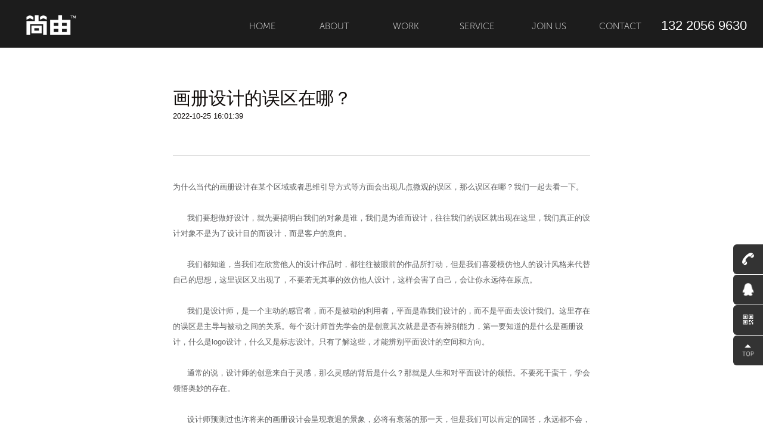

--- FILE ---
content_type: text/html
request_url: https://soyoo.net.cn/html/2022/NEWS_1025/114.html
body_size: 4783
content:
<!DOCTYPE html PUBLIC "-//W3C//DTD XHTML 1.0 Transitional//EN" "http://www.w3.org/TR/xhtml1/DTD/xhtml1-transitional.dtd">
<html xmlns="http://www.w3.org/1999/xhtml">
<head>
<meta http-equiv="Content-Type" content="text/html; charset=utf-8" />
<meta http-equiv="X-UA-Compatible" content="IE=7" />
<title>画册设计的误区在哪？ - 新闻 - 山东尚由品牌管理公司</title>
<meta name="keywords" content="画册设计">
<meta name="description" content="为什么当代的画册设计在某个区域或者思维引导方式等方面会出现几点微观的误区，那么误区在哪？我们一起去看一下。   我们要想做好设计，   ">
<meta name="viewport" content="user-scalable=no, initial-scale=1.0, maximum-scale=1.0, minimum-scale=1.0, width=device-width, target-densitydpi=medium-dpi">
<link href="/statics/css/jquery.bxslider.css" rel="stylesheet" type="text/css">
<link rel="stylesheet" href="/statics/css/style.css" type="text/css">
<link rel="stylesheet" href="/statics/css/public.css" type="text/css">
<!--css-->
<script type="text/javascript" src="/statics/js/jQuery.js"></script><!--jquery框架文件1.91-->
<script type="text/javascript" src="/statics/js/jquery.easing.1.3.js"></script><!--增强动画过渡效果-->
<script type="text/javascript" src="/statics/js/jquery.lazyload.js"></script><!--延迟加载-->
<script type="text/javascript" src="/statics/js/jquery.superslide.js"></script><!--常用切换-->
<script type="text/javascript" src="/statics/js/youziku.api.min.js"></script>
<script type="text/javascript" src="/statics/js/index.js"></script><!--网站js-->
<script type="text/javascript" src="/statics/js/jquery.bxslider.js"></script>
<!--[if lt IE 9]><script src="/statics/js/html5.js"></script><![endif]-->
</head>
<body>
<div class="header clear">
    <div class="header-in"> <a href="http://www.soyoo.net.cn" class="logo"><img src="/statics/images/logo.png" alt="尚由"></a> <a href="javascript:;" class="meun-off"> <span id="span1"></span> <span id="span2"></span> <span id="span3"></span> </a>
        <div class="nav2">
           
                        <ul>
                <li> <a href="http://www.soyoo.net.cn" class=""><span class="en museo-light">HOME</span><span class="cn pingfang">尚由</span></a> </li>
                                <li> <a href="http://www.soyoo.net.cn/html/ABOUT/" class=""><span class="en museo-light">ABOUT</span><span class="cn pingfang">关于</span></a> </li>
                                <li> <a href="http://www.soyoo.net.cn/index.php?m=content&c=index&a=lists&catid=37" class=""><span class="en museo-light">WORK</span><span class="cn pingfang">案例</span></a> </li>
                                <li> <a href="http://www.soyoo.net.cn/index.php?m=content&c=index&a=lists&catid=11" class=""><span class="en museo-light">SERVICE</span><span class="cn pingfang">服务</span></a> </li>
                                <li> <a href="http://www.soyoo.net.cn/index.php?m=content&c=index&a=lists&catid=12" class=""><span class="en museo-light">JOIN US</span><span class="cn pingfang">招聘</span></a> </li>
                                <li> <a href="http://www.soyoo.net.cn/index.php?m=content&c=index&a=lists&catid=13" class=""><span class="en museo-light">CONTACT</span><span class="cn pingfang">联系</span></a> </li>
                                <li class="navdh"><strong>132 2056 9630</strong></li>
            </ul>
             </div>
        <div class="nav">             <ul>
                <li> <a href="http://www.soyoo.net.cn" class="on"><span class="en museo-light ">HOME</span><span class="cn pingfang">尚由</span></a> </li>
                                <li> <a href="http://www.soyoo.net.cn/html/ABOUT/"><span class="en museo-light">ABOUT</span><span class="cn pingfang">关于</span></a></li>
                                <li> <a href="http://www.soyoo.net.cn/index.php?m=content&c=index&a=lists&catid=37"><span class="en museo-light">WORK</span><span class="cn pingfang">案例</span></a></li>
                                <li> <a href="http://www.soyoo.net.cn/index.php?m=content&c=index&a=lists&catid=11"><span class="en museo-light">SERVICE</span><span class="cn pingfang">服务</span></a></li>
                                <li> <a href="http://www.soyoo.net.cn/index.php?m=content&c=index&a=lists&catid=12"><span class="en museo-light">JOIN US</span><span class="cn pingfang">招聘</span></a></li>
                                <li> <a href="http://www.soyoo.net.cn/index.php?m=content&c=index&a=lists&catid=13"><span class="en museo-light">CONTACT</span><span class="cn pingfang">联系</span></a></li>
                            </ul>
                                    <p class="nav-tel">山东省 济南市 省府前街红尚坊西区15号楼212号 &nbsp;&nbsp;&nbsp; <br>
                Tel:&nbsp; 132 2056 9630</p>
            <a href="javascript:void(0)" class="close"><img src="/statics/images/close.png"></a> </div>
    </div>
</div>
<script type="text/javascript">
$(document).ready(function(){
	$(".side ul li").hover(function(){
		$(this).find(".sidebox").stop().animate({"width":"124px"},200).css({"opacity":"1","filter":"Alpha(opacity=100)","background":"#000"})	
		$(this).find(".sidebox2").stop().animate({"width":"174px"},200).css({"opacity":"1","filter":"Alpha(opacity=100)","background":"#000"})	
	},function(){
		$(this).find(".sidebox").stop().animate({"width":"50px"},200).css({"opacity":"0.8","filter":"Alpha(opacity=80)","background":"#000"})	
		$(this).find(".sidebox2").stop().animate({"width":"50px"},200).css({"opacity":"0.8","filter":"Alpha(opacity=80)","background":"#000"})	
	});
	
});
//回到顶部
function goTop(){
	$('html,body').animate({'scrollTop':0},600); //滚回顶部的时间，越小滚的速度越快~
}
</script>
<style>
.side{position:fixed;width:50px;height:275px;right:0;top:410px;z-index:100;}
.side ul li{width:50px;height:51px;float:left;position:relative; }
.side ul li .sidebox{position:absolute;width:50px;height:50px;top:0;right:0;transition:all 0.3s;background:#000;opacity:0.8;filter:Alpha(opacity=80);color:#fff;font:14px/50px "微软雅黑";overflow:hidden; border-radius:6px 0 0 6px; z-index:99;}
.side ul li .sidetop{width:50px;height:50px;line-height:50px;display:inline-block;background:#000;opacity:0.8;filter:Alpha(opacity=80);transition:all 0.3s; border-radius:6px 0 0 6px;}
.side ul li .sidetop:hover{background:#000;opacity:1;filter:Alpha(opacity=100);}
.side ul li img{float:left;}
.side ul li .sidebox2{position:absolute;width:50px;height:50px;top:0;right:0;transition:all 0.3s;background:#000;opacity:0.8;filter:Alpha(opacity=80);color:#fff;font:14px/50px "微软雅黑";overflow:hidden; border-radius:6px 0 0 6px;}
.side ul li .sidetop3{width:50px;height:50px;line-height:50px;display:inline-block;background:#000;opacity:0.8;filter:Alpha(opacity=80);transition:all 0.3s; border-radius:6px 0 0 6px; cursor:pointer; z-index:2;}
.side ul li .sidetop3:hover{background:#000;opacity:1;filter:Alpha(opacity=100);}
.side ul li .sidetop3:hover .gr{opacity:1; transition:all 0.5s; left:-105px;}
.gr{ opacity:0; position:absolute; left:105px; bottom:0; transition:all 0.5s; z-index:0;}
</style>
<div class="side">
	<ul>
		<li><div class="sidebox2"><img src="/statics/images/side_icon01.png" width="50">132 2056 9630</div></li>
		<li><a href="http://wpa.qq.com/msgrd?v=3&uin=671823093&site=qq&menu=yes" target="_blank"><div class="sidebox"><img src="/statics/images/side_icon04.png"  width="50">QQ客服</div></a></li>
		<li><div class="sidetop3"><img src="/statics/images/side_icon03.png"  width="50"><Div class="gr"><img src="/statics/images/erv_1.png"  width="105"></Div></div></li>
		<li style="border:none;"><a href="javascript:goTop();" class="sidetop"><img src="/statics/images/side_icon05.png"  width="50"></a></li>
	</ul>
</div><div class="news-read clear">

    <div class="news-read-right">
        <div class="title syl">画册设计的误区在哪？        <h3>2022-10-25 16:01:39</h3>
        </div>
        
        <div class="content">
            <div class="article-body"> 为什么当代的画册设计在某个区域或者思维引导方式等方面会出现几点微观的误区，那么误区在哪？我们一起去看一下。
<div>&nbsp;</div>
<div>&nbsp; &nbsp; &nbsp; 我们要想做好设计，就先要搞明白我们的对象是谁，我们是为谁而设计，往往我们的误区就出现在这里，我们真正的设计对象不是为了设计目的而设计，而是客户的意向。</div>
<div>&nbsp;</div>
<div>&nbsp; &nbsp; &nbsp; 我们都知道，当我们在欣赏他人的设计作品时，都往往被眼前的作品所打动，但是我们喜爱模仿他人的设计风格来代替自己的思想，这里误区又出现了，不要若无其事的效仿他人设计，这样会害了自己，会让你永远待在原点。</div>
<div>&nbsp;</div>
<div>&nbsp; &nbsp; &nbsp; 我们是设计师，是一个主动的感官者，而不是被动的利用者，平面是靠我们设计的，而不是平面去设计我们。这里存在的误区是主导与被动之间的关系。每个设计师首先学会的是创意其次就是是否有辨别能力，第一要知道的是什么是画册设计，什么是logo设计，什么又是标志设计。只有了解这些，才能辨别平面设计的空间和方向。</div>
<div>&nbsp;</div>
<div>&nbsp; &nbsp; &nbsp; 通常的说，设计师的创意来自于灵感，那么灵感的背后是什么？那就是人生和对平面设计的领悟。不要死干蛮干，学会领悟奥妙的存在。</div>
<div>&nbsp;</div>
<div>&nbsp; &nbsp; &nbsp; 设计师预测过也许将来的画册设计会呈现衰退的景象，必将有衰落的那一天，但是我们可以肯定的回答，永远都不会，我们都知道画册设计是每个企业和商家在展示自己产品或者洽谈客户Z主要的杀手锏，怎么会死去。从普通的产品折叠单页进步到优秀的画册设计，这些进步可以称为完美的盛典，画册设计不仅作为每个设计公司的面子问题也同时作为我们的主打设计，回顾以前的文化演变，画册设计作为了平面设计中的一个首席成员，已经开始进入了我们平面文化的记录史册，相信我们自己，画册设计不会死去，要记住死去的必将是信心。</div>
 </div>
        </div>
    </div>

</div>
<script language="JavaScript" src="/api.php?op=count&id=114&modelid=1"></script> 
﻿<div class="foot_box">
	<div class="foot_cont">
    	<div class="foot_1">
        	<div class="f_title">ABOUT US</div>
            <div>
            	<p>一直以来，尚由只专注品牌创意设计这一件事。致力于创新品牌战略，提高客户品牌价值。为注重企业形象和品牌气质的高要求客户提供整体形象创建与改造升级的设计服务。</p>
<p>&nbsp;</p>
<p>尚由坚持高端服务标准，业内知名合伙人全程参与创意设计过程。尚由成员平均5年以上项目操作经验，我们不断学习与创新，积累的经验与案例将是我们最重要的资产。</p>               
            </div>
            
        </div>
        <div class="foot_2">
        	<div class="f_title">SERVICE</div>
            <div>            <ul>
                
                                <li> <a href="http://www.soyoo.net.cn/index.php?m=content&c=index&a=lists&catid=15" target="_blank">品牌策划</a> </li>
                                <li> <a href="http://www.soyoo.net.cn/index.php?m=content&c=index&a=lists&catid=16" target="_blank">品牌标志设计</a> </li>
                                <li> <a href="http://www.soyoo.net.cn/index.php?m=content&c=index&a=lists&catid=17" target="_blank">VIS系统设计</a> </li>
                                <li> <a href="http://www.soyoo.net.cn/index.php?m=content&c=index&a=lists&catid=18" target="_blank">产品包装设计</a> </li>
                                <li> <a href="http://www.soyoo.net.cn/index.php?m=content&c=index&a=lists&catid=19" target="_blank">UI/网站互动设计</a> </li>
                                <li> <a href="http://www.soyoo.net.cn/index.php?m=content&c=index&a=lists&catid=20" target="_blank">商业空间设计</a> </li>
                                <li> <a href="http://www.soyoo.net.cn/index.php?m=content&c=index&a=lists&catid=21" target="_blank">环境导视设计</a> </li>
                               
            </ul>
             
            	
            </div>
        </div>
        <div class="foot_3">
        	<div class="f_title">NEWS</div>
            <div class="foot_news">
            	            	<ul>
                	                	<li><a href="/html/2022/NEWS_1108/116.html" target="_blank">· 品牌设计包含的内容</a></li>
                                    	<li><a href="/html/2022/NEWS_1101/115.html" target="_blank">· 漂亮的画册设计中的各种字体</a></li>
                                    	<li><a href="/html/2022/NEWS_1025/114.html" target="_blank">· 画册设计的误区在哪？</a></li>
                                    	<li><a href="/html/2022/NEWS_1018/113.html" target="_blank">· 济南画册设计中色彩搭配的使用</a></li>
                                    	<li><a href="/html/2022/NEWS_1011/112.html" target="_blank">· 济南画册设计得重点有哪些？</a></li>
                                    	<li><a href="/html/2022/NEWS_0927/111.html" target="_blank">· 济南VI设计的基本程序</a></li>
                                    	<li><a href="/html/2022/NEWS_0920/110.html" target="_blank">· 济南vi设计的由哪些内容组成？</a></li>
                                    	<li><a href="/html/2022/NEWS_0915/109.html" target="_blank">· 济南VI设计的求异法</a></li>
                                    	<li><a href="/html/2022/NEWS_0906/108.html" target="_blank">· 标志设计应该遵循的原则？</a></li>
                                    </ul>
                            </div>
        </div>
        <div class="foot_4">
        	<div class="f_title">CONTACT US</div>
            <div class="f_lx1">Tel:&nbsp; 132 2056 9630</div>
            <div class="f_lx2">671823093@qq.com</div>
            <div class="f_lx3">671823093</div>
            <div class="f_lx4">山东省 济南市 省府前街红尚坊西区15号楼212号</div> 
        </div>
        <div class="foot_5">
        	<div class="erv_box">
            	
                <img src="/statics/images/erv_3.png" width="94" height="117"  alt=""/>
            </div>
            <div class="ss_box">
            	<input type="text" class="ss_text" placeholder="Prouuct Search" ><input type="submit" value="GO" class="go_b">
            </div>
        </div>
    </div>
    <div class="clear"></div>
    <div class="link">
	<ul>
    <li>友情链接：</li>
                       
      <li><a href="https://www.spointdesign.com/" target="_blank">工业设计公司</a></li>
      
                 
      <li><a href="http://www.shrftt.com" target="_blank">中国3c认证机构</a></li>
      
                 
      <li><a href="http://www.jnzongshun.com" target="_blank">济南彩钢</a></li>
      
                 
      <li><a href="http://www.sdacled.com" target="_blank">山东led电子屏厂家</a></li>
      
                 
      <li><a href="http://www.sdjysw.cn" target="_blank">ISO9001认证</a></li>
      
                 
      <li><a href="http://www.tjxp.cn" target="_blank">呼和浩特搬家公司</a></li>
      
                 
      <li><a href="http://www.tazdwl.com/" target="_blank">泰安网络公司</a></li>
      
                 
      <li><a href="http://www.tjxp.cn" target="_blank">呼和浩特搬家公司</a></li>
      
       
      </ul>
        	
    </div>
</div>
<div class="foot_ph">山东省 济南市 省府前街红尚坊西区15号楼212号</div>

</body>
</html>

<script>
var _hmt = _hmt || [];
(function() {
  var hm = document.createElement("script");
  hm.src = "https://hm.baidu.com/hm.js?e0b18da2e425b9f515984642c7be86b8";
  var s = document.getElementsByTagName("script")[0]; 
  s.parentNode.insertBefore(hm, s);
})();
</script>

--- FILE ---
content_type: text/html; charset=utf-8
request_url: https://soyoo.net.cn/api.php?op=count&id=114&modelid=1
body_size: 93
content:
$('#todaydowns').html('1');$('#weekdowns').html('1');$('#monthdowns').html('15');$('#hits').html('487');

--- FILE ---
content_type: text/css
request_url: https://soyoo.net.cn/statics/css/style.css
body_size: 9111
content:
@charset "utf-8";
html, body, div, dl, dt, dd, ul, ol, li, h1, h2, h3, h4, h5, h6, pre, code, form, fieldset, legend, input, textarea, p, blockquote, th, td {
	margin: 0;
	padding: 0;
	font-size: 16px;
	font-family: "PingFang SC", "HanHei SC", "Helvetica Neue", Microsoft Yahei, "Helvetica", "STHeitiSC-Light", "Arial", sans-serif;
}
article, aside, details, figcaption, figure, footer, header, hgroup, menu, nav, section {
	display: block
}
html, body {
	color: #5f6061
}
body {
	background: #fff
}
ul, ol, li {
	list-style: none
}
a {
	color: #5f6061;
	text-decoration: none
}
a:hover {
	text-decoration: none;
	-webkit-transition: background-color .2s ease;
	-moz-transition: background-color .2s ease;
	-ms-transition: background-color .2s ease;
	-o-transition: background-color .2s ease;
	transition: background-color .2s ease;
	color: #F8E230;
}
img {
	border: 0
}
b, em, i {
	font-style: normal
}
h1, h2, h3, h4, h5 {
	font-weight: normal
}
.xuxian_{ border-bottom:1px dashed #A6A6A6; width:97%; margin:0 auto;}
 @-webkit-keyframes fadeleft {
 0% {
 -webkit-transform: translateY(40px);
 opacity: 0
}
 100% {
 -webkit-transform: translateY(0px);
 opacity: 1
}
}

@font-face {
	font-family: "museo-light";
	src: url('images/museo-light.eot');
	src: url('images/museo-light.eot') format('embedded-opentype'), url('images/museo-light.woff') format('woff'), url('images/museo-light.ttf') format('truetype'), url('images/museo-light.svg') format('svg')
}
@font-face {
	font-family: "iconfont";
	src: url('iconfont.eot'); /* IE9*/
	src: url('iconfont.eot#iefix') format('embedded-opentype'), /* IE6-IE8 */ url('iconfont.woff') format('woff'), /* chrome, firefox */ url('iconfont.ttf') format('truetype'), /* chrome, firefox, opera, Safari, Android, iOS 4.2+*/ url('iconfont.svg#iconfont') format('svg'); /* iOS 4.1- */
}
.iconfont {
	font-family: "iconfont" !important;
	font-size: 16px;
	font-style: normal;
	-webkit-font-smoothing: antialiased;
	-webkit-text-stroke-width: 0.2px;
	-moz-osx-font-smoothing: grayscale;
}
.museo-light {
	font-family: "museo-light" !important
}
.imgbig {
	-webkit-transition: all .3s ease;
	-moz-transition: all .3s ease;
	-ms-transition: all .3s ease;
	-o-transition: all .3s ease;
	transition: all .3s ease;
	display: block !important
}
.imgbig:hover {
	transform: scale(1.1);
	-webkit-transform: scale(1.1);
	-moz-transform: scale(1.1);
	-ms-transform: scale(1.1)
}
.imgbigout {
	display: block;
	overflow: hidden
}
.hov {
	transition: 0.5s;
	-moz-transition: 0.5s; /* Firefox 4 */
	-webkit-transition: 0.5s; /* Safari 和 Chrome */
	-o-transition: 0.5s; /* Opera */
}
.hov:hover {
	transition: 0.5s;
	-moz-transition: 0.5s; /* Firefox 4 */
	-webkit-transition: 0.5s; /* Safari 和 Chrome */
	-o-transition: 0.5s; /* Opera */
}
.clear:after {
	visibility: hidden;
	display: block;
	font-size: 0;
	content: " ";
	clear: both;
	height: 0
}
.clear {
	zoom: 1
}
.left {
	float: left
}
.right {
	float: right
}
.hide {
	display: none
}
.lazy {
	background: url("images/loading.gif") 50% 50% no-repeat
}
.tran {
	transition: all .3s ease
}
.back2top {
	display: block;
	width: 43px;
	height: 43px;
	background: url(images/back2top.png) no-repeat;
	position: fixed;
	right: 3.5%;
	bottom: 15%;
	opacity: .33;
	z-index: 99
}
.back2top:hover {
	opacity: 1
}
.pager {
	width: 100%;
	color: #0f0b09;
	line-height: 30px;
	padding: 30px 0;
	font-size: 24px;
	text-align: center;
	opacity: .3
}
.pager a, .pager span {
	text-decoration: none;
	height: 26px;
	line-height: 26px;
	display: inline-block;
	margin: 0 10px;
	font-size: 24px
}
.pager a:hover {
	color: #0f0b09;
	opacity: 1
}
.pager a:active {
	color: #0f0b09
}
.pager span.now {
	color: #0f0b09
}
.pager span.disabled {
	color: #0f0b09
}
.current:first-child, .pager .p1:last-child {
	display: none
}
.header {
	height: 80px;
	width: 100%;
	position: fixed;
	top: 0;
	left: 0;
	z-index: 999;
	transition: all .3s ease;
	background: #1C1C1C;
}
.header-small {
	height: 80px;
	background: #1C1C1C;
	-webkit-box-shadow: rgba(0, 0, 0, .1) 0 1px 5px;
	-moz-box-shadow: rgba(0, 0, 0, .1) 0 1px 5px;
	box-shadow: rgba(0, 0, 0, .1) 0 1px 5px;
	transition: all .3s ease
}
.header-in {
	width: 97%;
	margin: 25px auto;
	height: 50px;
	transition: all .3s ease
}
.header-in .logo img {
	transition: all .3s ease;
height: 34px;
}
.header-small .header-in {
	margin: 15px auto;
	transition: all .3s ease
}
.header-small .logo img {
	height: 34px;
	margin-top: 4px
}
.header .logo {
	float: left;
	margin-left: 20px
}
.header .meun-off {
	float: right;
	margin-right: 10px;
	display: none;
}
.header .meun-off span {
	width: 23px;
	height: 2px;
	background-color: #FFF;
	display: block;
	margin: 6px auto;
	-webkit-transition: all .3s ease-in-out;
	-o-transition: all .3s ease-in-out;
	transition: all .3s ease-in-out
}
.header .meun-on #span2 {
	opacity: 0
}
.header .meun-on #span1 {
	-webkit-transform: translateY(8px) rotate(45deg);
	-ms-transform: translateY(8px) rotate(45deg);
	-o-transform: translateY(8px) rotate(45deg);
	transform: translateY(8px) rotate(45deg)
}
.header .meun-on #span3 {
	-webkit-transform: translateY(-8px) rotate(-45deg);
	-ms-transform: translateY(-8px) rotate(-45deg);
	-o-transform: translateY(-8px) rotate(-45deg);
	transform: translateY(-8px) rotate(-45deg)
}
.nav2 {
	float: right;
}
.nav2 ul {
}
.nav2 ul li {
	-webkit-animation: DDInY .8s .3s ease both;
	-ms-animation: DDInY .8s .3s ease both;
	-moz-animation: DDInY .8s .3s ease both;
	animation: DDInY .8s .3s ease both;
	float: left;
	width: 120px;
	font-size: 15px;
}
.nav2 ul a {
	display: block;
	height: 35px;
	overflow: hidden;
	color: #555;
	text-align: center;
}
.nav2 ul a .en {
	display: block;
	height: 35px;
	overflow: hidden;
	margin: 10px 0;
	color: #FFF;
	text-align: center;
	opacity: 1;
}
.nav2 ul a .cn {
	display: none;
	height: 35px;
	overflow: hidden;
	margin: 10px 0;
	color: #FFF;
	text-align: center;
	opacity: 0;
}
.nav2 ul li.navdh {
	width: 160px;
	text-align: center;
	color: #FFF;
	line-height: 35px;
}
.nav2 ul li.navdh strong {
	font-size: 22px;
	font-weight: 400;
}
.header-small .nav2 ul a {
	display: block;
	height: 40px;
	overflow: hidden;
	color: #FFF;
	text-align: center;
}
.nav2 ul a.on .en {
	display: none;
	opacity: 0;
}
.nav2 ul a.on .cn {
	display: block;
	opacity: 1;
	color: #F8E12F;
}
.nav2 ul li:hover a .en {
	display: none;
	opacity: 0;
}
.nav2 ul li:hover a .cn {
	display: block;
	opacity: 1;
}
.nav {
	position: fixed;
	width: 100%;
	height: 100%;
	top: 0;
	left: 0;
	background: rgba(0, 0, 0, 0.9);
	display: none;
}
.nav ul {
	margin: 0 auto;
	width: 50%;
	text-align: center;
	height: 500px;
	position: absolute;
	top: 50%;
	margin-top: -250px;
	left: 50%;
	margin-left: -25%
}
.nav ul li {
	-webkit-animation: DDInY .8s .3s ease both;
	-ms-animation: DDInY .8s .3s ease both;
	-moz-animation: DDInY .8s .3s ease both;
	animation: DDInY .8s .3s ease both
}
.nav ul a {
	display: block;
	height: 80px;
	overflow: hidden;
	margin: 10px 0
}
.nav ul span {
	display: block;
	font-size: 48px;
	line-height: 80px;
	text-transform: uppercase;
	color: #e9e7e8
}
.nav .nav-tel {
	position: absolute;
	left: 2%;
	bottom: 2%;
	color: #c1c1c1;
}
.nav .close {
	display: block;
	position: absolute;
	top: 4%;
	right: 4%
}
.nav .close img {
	transition: all .5s ease
}
.nav .close:hover img {
	transform: rotate(180deg)
}
.fullSlide {
	position: relative;
	margin: 0 auto
}
.fullSlide2 {
	display: none
}
.slide {
	position: relative;
	margin: 0 auto
}
.slide .bd {
	position: relative;
	z-index: 0;
	overflow: hidden
}
.slide .bd li img {
	width: 100%;
	vertical-align: top
}
.slide .hd {
	position: relative;
	z-index: 1;
	margin-top: -60px;
	height: 30px;
	line-height: 30px;
	text-align: center
}
.slide .hd ul {
	text-align: center
}
.slide .hd ul li {
	cursor: pointer;
	display: inline-block;
 *display: inline;
	zoom: 1;
	width: 14px;
	height: 14px;
	margin: 5px;
	overflow: hidden;
	font-size: 0;
	background-color: #fff;
	border-radius: 50%
}
.slide .hd ul .on {
	background-color: #ff0
}
.slide .prev, .slide .next {
	z-index: 1;
	display: block;
	width: 53px;
	height: 14px;
	position: relative;
	float: left;
	background: url(images/arrow.png) 0 0 no-repeat;
	filter: alpha(opacity=40);
	opacity: .4;
	position: absolute;
	top: 50%;
	margin-top: -7px
}
.slide .prev {
	left: 2.1%;
	margin-left: 10px
}
.slide .next {
	background-position: right 0;
	right: 2.1%;
	margin-right: 10px
}
.slide .prev:hover, .slide .next:hover {
	filter: alpha(opacity=80);
	opacity: .8
}
.banner {
	width: 100%;
	position: relative;
	z-index: 1;
	overflow: hidden
}
.banner .bd ul {
	width: 100% !important
}
.banner .bd li {
	width: 100% !important;
	height: 913px;
	background-position: center 80px;
	background-attachment: fixed;
	background-repeat: no-repeat;
	min-width: 1200px
}
.banner .bd li a {
	display: block;
	width: 1400px;
	margin: 0 auto;
	height: 100%
}
.banner .hd {
	position:absolute;
	right:5%;
	top: 250px;
	z-index: 1;
	width: 15px;
	overflow: hidden
}
.banner .hd ul {
	text-align: center
}
.banner .hd ul li {
	cursor: pointer;
	display: inline-block;
 *display: inline;
	zoom: 1;
	width: 5px;
	height: 5px;
	margin: 2px;
	overflow: hidden;
	font-size: 0;

	border-radius: 50%;
	border:2px solid #1A1A17;
}
.banner .hd ul .on {
	background-color: #1A1A17;
	border:2px solid #1A1A17;
}
.banner .prev, .banner .next {
	z-index: 1;
	display: block;
	width: 53px;
	height: 44px;
	position: relative;
	float: left;
	background: url(images/arrow.png) 0 center no-repeat;
	filter: alpha(opacity=40);
	opacity: .4;
	position: absolute;
	top: 50%;
	margin-top: -7px
}
.banner .prev {
	left: 2.1%;
	margin-left: 10px
}
.banner .next {
	background-position: right 0;
	right: 2.1%;
	margin-right: 10px
}
.banner .prev:hover, .banner .next:hover {
	filter: alpha(opacity=80);
	opacity: .8
}
.ind_dh_box {
	width: 100%;
	background: #1B1C1C;
	height: 166px;
}
.ind_dh_box ul{ width:90%; margin:0 auto;}
.ind_dh_box ul li {
	width: 33.3333%;
	float: left;
	text-align: center;
	color: #FFF;
	background: url(../images/huixian.png) right center no-repeat;
	height: 166px;
}
.ind_dh_box ul li a {
	font-size: 30px;
	font-weight: 400;
	padding-top: 60px;
	color:#FFF;
	display:block;
}

.ind_dh_box ul li:nth-child(3) {
	background: none;
}
.ind_about {
	width: 97%;
	margin: 0 auto;

	padding-top: 3%;
	padding-bottom:4%;
}


.ab_img1 {
	width: 48.5%;

	padding: 0 4%;
	padding-bottom: 10%;
}
.ab_text1 {
    width: 1000px;
    padding-left: 5%;
    letter-spacing: 1px;
}


.ab_text1 h2 {
	font-size: 36px;
	color: #717171;
	display: block;
	padding-top: 6%;
	padding-bottom: 6%;
}

.ab_text1  {
	font-size: 14px;
	color: #A6A6A6;
	line-height: 26px;

}
.ab_c{ padding-top:60px;}
.ab_c h2{ font-size:24px; padding-bottom:24px; line-height:48px;}
.ad_bgb {
	background: #FFF;
	
	
}
.ind_t1_text {
	width: 92.4%;
	background: url(../images/ind_t1_bg.png) bottom center no-repeat;
	padding: 100px 0 50px 0;
	margin: 0 auto;
	height: 100px;
	color: #1B1C1C;
}
.in_right {
	float: right;
	font-size: 25px;
}
.in_left {
	float: left;
	font-size: 32px;
}
.in_left h2 {
	font-size: 45px;
}
.ind_t1_nav {
	width: 97%;
	margin: 0 auto;
	overflow: hidden;
	padding: 160px 0 50px 0;
}
.ind_t1_nav ul {
	display: table ; margin: 0 auto;
}
.ind_t1_nav ul li {
	float: left;

	height: 74px;
	text-align: center;
	margin-right:32px;

	font-size: 18px;
	transition: 0.5s;
	-moz-transition: 0.5s; /* Firefox 4 */
	-webkit-transition: 0.5s; /* Safari 和 Chrome */
	-o-transition: 0.5s; /* Opera */
}
.ind_t1_nav ul li a {
	color:#1B1C1C;
	display: block;
	width: 100%;
	line-height: 74px;
}
.biaoti_ind{ display:table; margin:0 auto; text-align:center;}
.biaoti_ind h2{ font-size:32px; color:#595757; display:block;padding-bottom:20px;}
.biaoti_ind p{ font-size:20px; display:block; padding-top:4px; padding-bottom:20px; display:none;}
.ind_t1_nav ul li.p_on{background: #F8E230;}
.ind_t1_nav ul li.p_on a{color: #1B1C1C;}
.ind_t1_nav ul li:hover a {
	color: #1B1C1C;
	transition: 0.5s;
	-moz-transition: 0.5s; /* Firefox 4 */
	-webkit-transition: 0.5s; /* Safari 和 Chrome */
	-o-transition: 0.5s; /* Opera */
}
.ind_t1_box{ width:100%;background-color: #F9F9F9; padding-top:3%; padding-bottom:4%;}
.ind_title_bg{ background: url(../images/title_xbg.png) center center no-repeat; width: 90%; height:70px; margin:0 auto; margin-bottom:3%;}
.ind_title{ font-size:34px; line-height:70px; width:540px; margin:0 auto; background:#F9F9F9; text-align:center; letter-spacing:8px;}
.ind_title2{ font-size:34px; line-height:70px; width:540px; margin:0 auto; background:#FFF; text-align:center;}
.ind_title2 strong{ color:#F00;}
.ind_t2_box{ width:100%; padding-top:40px; padding-bottom:80px;}
.ind_t2_cont{ width:1100px; margin:0 auto;}
.ind_t2_cont ul li{ width:25%; float:left; padding-bottom:30px;}
.t2_text{ font-size:30px; text-align:center; line-height:88px; width:216px; margin:0 auto; border:1px solid #FF0; border-radius:12px;  letter-spacing:4px; }
.warp2 {
	width: 90%;
	margin: 0 auto;
	position: relative;
	z-index: 10;
	
}
.warp2 .warp-type {
	height: 50px;
	position: relative;
	margin-bottom: 25px
}
.warp2 .warp-type p {
	font-size: 18px;
	width: 1080px;
	line-height: 50px;
	position: absolute;
	left: 50%;
	margin-left: -540px;
	z-index: 0
}
.warp2 .warp-type-list {
	float: right;
	position: absolute;
	z-index: 11;
	right: 0
}
.warp2 .warp-type-list .active {
	text-decoration: underline;
	color: #000;
	font-size: 18px
}
.warp2 .warp-type-list a {
	display: inline-block;
	margin-right: 25px;
	line-height: 50px;
	color: #888889;
	font-size: 14px
}
.warp2 .warp-type-list a:hover {
	text-decoration: underline
}
.warp2 ul li {
	width: 32.333333%;
	
	float: left;
	position: relative;
	display: block;
	overflow:hidden;
	margin:0.5%;
	height:440px;
    border-radius:10px;
	background:#FFF;


}

.warp2 ul li img {
	
	    width: 100%;
		display:block;
		

}
.ind_case-img{
	 width: 100%;
    height: 337px;
	overflow:hidden; }
.warp2 ul li:hover img {
}
.warp2 .case-summary {
	width: 88%;

	padding:2% 6% 0 6%;
	transition: 0.5s;
	-moz-transition: 0.5s; /* Firefox 4 */
	-webkit-transition: 0.5s; /* Safari 和 Chrome */
	-o-transition: 0.5s; /* Opera */

}
.warp2 ul li:hover .case-summary {

	transition: 0.5s;
	-moz-transition: 0.5s; /* Firefox 4 */
	-webkit-transition: 0.5s; /* Safari 和 Chrome */
	-o-transition: 0.5s; /* Opera */
	opacity:1;
}
.warp2 ul li:hover .case-summary .p1 {
	color: #707070;
	transition: 0.5s;
	-moz-transition: 0.5s; /* Firefox 4 */
	-webkit-transition: 0.5s; /* Safari 和 Chrome */
	-o-transition: 0.5s; /* Opera */
}
.warp2 ul li:hover .case-summary .p2 {
	color: #707070;
	transition: 0.5s;
	-moz-transition: 0.5s; /* Firefox 4 */
	-webkit-transition: 0.5s; /* Safari 和 Chrome */
	-o-transition: 0.5s; /* Opera */
}
.warp2 .case-summary p {
	color: #808080;

	font-size: 20px
}
.warp2 .case-summary span {

}
.fr{ float:right;}
.warp2 .case-summary .p1 {
	color: #808080;
	font-size: 16px;
	line-height: 32px;
	padding-bottom: 6px;
}
.warp2 .case-summary .p2 {
	color: #808080;
	font-size: 14px
}
.warp2 .case-summary .p3 {

	color: #808080;
	font-size: 14px
}
.warp2 .case-more {
	display: block;
	width: 148px;
	height: 40px;
	margin: 180px auto;
	border: 2px solid #1B1C1C;
	text-align: center;
	line-height: 40px
}
.warp2 .case-more:hover {
	display: block;
	width: 148px;
	height: 40px;
	border: 2px solid #F8E230;
	text-align: center;
	line-height: 40px;
	color: #1B1C1C;
	background-color: #F8E230;
}
.demo {
	position: absolute;
	bottom: 80px;
	right: 0;
	float: right;
}
.bl_30 {
	clear: both;
	height: 30px;
	line-height: 30px;
	display: block;
}
.ind_t3 {
	width: 100%;
	background: #F8E230;
}
.link_title {
	text-align: center;
	padding: 8% 0;
}
.link_title img {
	margin: 0 auto;
	display: block;
}
.jianjv {
	padding-bottom: 5%;
}
.foot_box {
	width: 100%;
	height: 490px;
	background: #1B1C1C;
}
.foot_cont {
	width: 92.5%;
	margin: 0 auto;
	padding-top: 85px;
}
.f_title {
	background: url(../images/foot_x.png) bottom left no-repeat;
	font-size: 13px;
	font-weight: 600;
	color: #FFF;
	padding-bottom: 30px;
	margin-bottom: 40px;
}
.foot_1 {
	width: 15%;
	padding-right: 6%;
	float: left;
	line-height: 24px;
}
.foot_2 {
	width: 10%;
	padding-right: 4%;
	float: left;
	line-height: 24px;
}
.foot_3 {
	width: 20%;
	padding-right: 4%;
	float: left;
	line-height: 24px;
}
.foot_4 {
	width: 16%;
	padding-right: 4%;
	float: left;
	line-height: 24px;
}
.foot_5 {
	width: 20%;
	float: left;
}
.f_lx1 {
	padding-left: 28px;
	background: url(../images/biao_1.png) left 5px no-repeat;
	line-height: 24px;
	min-height: 40px;
}
.f_lx2 {
	padding-left: 28px;
	background: url(../images/biao_2.png) left 5px no-repeat;
	line-height: 24px;
	min-height: 40px;
}
.f_lx3 {
	padding-left: 28px;
	background: url(../images/biao_3.png) left 5px no-repeat;
	line-height: 24px;
	min-height: 40px;
}
.f_lx4 {
	padding-left: 28px;
	background: url(../images/biao_4.png) left 5px no-repeat;
	line-height: 24px;
	min-height: 40px;
}
.erv_box {
	padding-top: 60px;
}
.erv_box img {
	padding-right: 12px;
}
.ss_box {
	width: 100%;
	padding-top: 30px;
}
.ss_text {
	height: 38px;
	width: 70%;
	background: none;
	border: 1px solid #FFFFFF;
	color: #FFF;
	padding-left: 12px;
}
.go_b {
	height: 40px;
	border: 1px solid #FFFFFF;
	width: 40px;
	background: none;
	color: #FFF;
	margin-left: 10px;
}
.foot_ph {
	display:none;
}
.fuwu_bg {
	background: #F6F5F5;
	width: 100%;
}
.fw_title{ font-size:46px; color:#1A1B1B; line-height:290px; width:85%; margin:0 auto;}
.fw_t0_box {
	width: 1330px;
	margin: 0 auto;
	padding-bottom:120px;
}
.fw_t0_box h2{font-size:14px; font-weight:400; color:#3D3A39;}
.fw_0text{ font-size:14px; color:#3D3A39; line-height:28px; padding-top:66px;}
.fw_0text h3{font-weight:400;}
.fw_0text h3 span{ color:#E4D141; padding-right:12px;}

.fw_t1_box {
	width: 1330px;
	margin: 0 auto;
}
.fw1_con_box {
	float: left;
	width: 330px;

	padding-bottom: 100px;
	cursor: pointer;
}
.fw1_con_box:nth-child(4) {
	padding-right: 0;
}
.fw_biao_t {
	width: 300px;
	height: 300px;
	background: #FFF;
	text-align: center;
	margin: 0 auto;
}
.fw_biao_t span {
	font-size: 40px;
	color: #080404;
	text-align: center;
	display: block;
	padding-top: 80px;
	padding-bottom: 12px;
}
.fw_biao_t h2 {
	font-size: 24px;
	color: #595857;
	padding-top: 8px;
}
.fw_biao_t p {
}
.fw1_con_box:hover .fw_biao_t {
	box-shadow: 10px 10px 20px 0px #ccc;
}
.fw1_con_box:hover .fw_biao_t span {
	color: #F6E22F;
}
.fw_t1_text {
	font-size: 14px;
	color: #717071;
	width: 240px;
	margin: 0 auto;
	background: url(../images/hei.png) top left no-repeat;
	padding-top: 70px;
	line-height: 30px;
	margin-top: 70px;
}
.fw1_con_box:hover .fw_t1_text {
	color: #080404;
}
.fw_ggw {
	width: 100%;
}
.fw_ggw img {
	display: block;
	width: 100%;
}
.fw_t3 {
	width: 1200px;
	margin: 0 auto;
}
.fw_3_t {
	padding-top: 120px;
	padding-bottom:80px;
}

.fw_3_text {
	font-size: 14px;
	line-height: 32px;
	padding-bottom: 80px;
	padding-top: 50px;
	background: url(../images/xiexian.png) left top no-repeat;
}
/*关于我们开始*/

.about_content {
	width: 92.4%;
	margin: 0 auto;
	padding-top: 120px;
}
.about_content .about_l {
	width: 40%;
	float: left;
	margin-right:3%;
	padding-top:6%;
}
.about_content .about_l img{
	display:block;
	max-width:100%;
}

.about_r {
	width: 57%;
	float: right;
}
.about_r img{ width:100%; display:block;}
.about_top {
	padding-bottom: 130px;
}
.about_bottom {
	width: 57%;
	float: right;
	padding-bottom: 90px;
}
.about_bottom p {
	font-size: 14px;
	font-family: "微软雅黑";
	line-height: 1em;
	line-height: 30px;
}
.ind_t4 {
	padding-top: 6%;
}
.jvjianjv2 {
	padding-bottom: 3%;
}
.team_picture {
	width: 100%;
}
.team_picture li {
	float: left;
}
.team_picture img {
	width: 100%;
	display: block;
}

/*案例详情*/
.prod_ct_box{ width:100%; height:700px; background:#1B1C1C;}
.prod_ct_con{ width:1200px; margin:0 auto; color:#FFF; padding-top:220px;}
.prd_ct_left{ float:left; width:400px; text-align:right; font-size:14px;}
.prd_ct_left p{ font-size:16px;}
.prd_ct_right{ float:left; width:700px; padding-left:100px; font-size:14px;}
.prod_cont {
	width: 1200px;
	margin:0 auto;
	
}
.prod_cont img{ display:block; width:100%;}
.lx_box{ width:100%; background:#1C1E1E; }
.lx_left{ float:left; width:24.5%}
.lx_left img{ margin:0; display:block; width:100%;}
.lx_right{ float:left; padding-top:80px; padding-left:7.5%; width:62%; background:#FFF; padding-right:6%;}
.dt_bian{ padding:70px 0;}
.lx_right .lx_title{ padding-bottom:60px;}

#allmap{width: 100%;height:550px;overflow: hidden;margin:0;font-family:"微软雅黑"; position:relative;}
.lx_1box{ padding-top:3%;}
.lxz{  width:100%; font-size:13px; color:#B5B5B6; line-height:2em;}
.lxz h2,.lxe h2{ color:#717171; font-size:12px; line-height:3em;}
.lxe{ width:100%; font-size:13px; color:#B5B5B6;line-height:2em;}
.erv_bx{ padding:8% 0;}

/*加入*/
.jr_t1_bg{ background:#1B1C1C; width:100%;}

.jr_t1_title{ font-size:46px; font-family: "Arial",Microsoft Yahei; color:#F8E331; height:86px; letter-spacing:2px; background:url(../images/lxx.png) #1B1C1C right center no-repeat;  padding:90px 0 30px 0;	 width:1520px; margin:0 auto;  border-top:1px solid #DCDDDD;}
.jr_t1_title strong{padding-right:8px;}

.zp_t1_box{ width:1520px; margin:0 auto; background:#FFF; height:758px;}
.zp_t11{ width:50%; float:left; height:380px; position:relative;}
.zp_t1_Text{ width:445px; padding-left:105px; color:#221814; padding-top:90px;}
.zp_t1_Text h2{ font-size:24px; line-height:48px;}
.zp_t1_Text .xxb1{ width:8px; height:1px; background:#221814; margin-bottom:50px;}
.zp_t1_Text p{ font-size:14px; line-height:28px; padding-bottom:4px;}
.zp_t1_Text span{ font-size:12px; line-height:20px;}
.zp_t12{ width:25%;float:left; height:380px; position:relative; cursor:pointer;}
.zz_box{ width:380px; position:absolute; color:#FEFEFE; opacity:0;}
.zp_text1{ position:relative; z-index:2;width:310px; margin:0 auto; padding-top:150px;}
.zz_box h2{ font-size:22px; display:block; }
.zz_box p{ font-size:14px; display:block; height:28px;}
.zz_box span{ font-size:12px; display:block; }
.zz_box .xxb{ width:0px; height:2px; background:#FFF; display:block; margin-bottom:50px;}
.zz_box .tm_zz{ background:#000; opacity:0; width:100%; height:380px; position:absolute; top:0; z-index:1;}

.zp_t12:hover .zz_box{opacity:1;}
.zp_t12:hover .zz_box .tm_zz{ background:#000; opacity:0.4;}
.zp_t12:hover .zz_box .zp_text1 .xxb{ width:16px; height:2px; background:#FFF;}
.zp_tp{ float:left;}
.zp_jj{ width:100%; height:24px; clear:both;}
.zz_box img,.zp_tp img{ display:block; width:100%;}
.zp_t2_box{ width:1520px; margin:0 auto; background:#FFF;}
.zp_t2_text{ width:570px; float:left; height:635px;}
.zp_t2_img1{ width:950px; float:left; height:635px;}
.twz{ width:355px; margin:0 auto; color:#221814; padding-top:180px;}
.twz h2{ font-size:22px; display:block; line-height:48px;}
.twz .xxb1{ width:8px; height:1px; background:#221814; margin-bottom:80px;}
.twz p{ font-size:14px; display:block; height:28px;}
.twz span{ font-size:12px; display:block; }
.zp_t2_img2{ width:660px; float:left; height:448px;}
.zp_t2_img3{ width:860px;float:left; height:448px;}
.zp_ly{  padding:100px 0 130px 0; width:1520px;  margin:0 auto; background:#FFF;}

.ly_wb{ width:370px; height:42px; border:1px solid #C9CACA; border-radius:22px; margin:0 auto; padding:0 12px; line-height:42px; display:block; outline:none; color:#666;}
.ly_but{  width:396px; height:42px; border:1px solid #C9CACA; border-radius:22px; margin:0 auto; padding:0 12px; line-height:42px; display:block;}
.zp_ly h2{ display:block; text-align:center; font-size:70px; color:#262828; line-height:180px;}


.lxt_title{ padding:50px 0; }
.news-read {
	width: 1200px;
	margin: 0 auto;
	padding: 150px 0
}
.news-read .news-read-right .title {
    font-size: 30px;
    line-height: 30px;
    padding-bottom: 50px;
    border-bottom: 1px solid #ccc;
    color: #0f0b09;
    margin-bottom: 40px;
    font-family: 'Microsoft Yahei';
}
.news-read .content {
    padding-bottom: 50px;
    border-bottom: 1px solid #ccc;
    font-size: 16px;
	
}
.article-body{ font-size:13px;line-height:2em;} 

.jv_120{ height:120px; line-height:120px; display:block; clear:both; width:100%;}

.page_banner{ height:540px; background-attachment:fixed;}

.prod_list_box{ width:100%; position:relative; min-height:600px; padding-bottom:120px;}
.prod_left_box{ width:300px; position:absolute; left:0;}
.logo_left_b{}
.logo_left_b svg{ display:block; float:right;}
.prod_left_box ul{ width:180px; float:right; margin-top:40px;}
.prod_left_box ul li{ text-align:right; border-radius:16px; height:30px; line-height:30px; margin:6px 0;}
.prod_left_box ul li a{ padding-right:30px; font-size:16px;}
.prod_left_box ul li.on{ background:#000; color:#FFF;}
.prod_left_box ul li.on a{ color:#FFF;}
.prod_right_box{ padding-left:350px;}
.prod_con_b{}
.prod_con_b ul{ padding-right:60px;}
.prod_top_n{ width:100%; padding-bottom:60px;}
.prod_top_n ul{}
.prod_top_n ul li{ float:left; margin-right:40px;}
.prod_top_n ul li a{ color:#5f6061; font-size:13px;}
.prod_top_n ul li a.on_1{ float:left; border-bottom:1px solid #1B1C1C}

.prod_con_b ul li {
	width: 31.333%;
	float: left;
	position: relative;
	display: block;
	overflow:hidden;
	margin-right:1%;
	margin-bottom:1%;
	height:260px;
	zoom:1.1;
	

}

.prod_con_b ul li img {
	width: 100%;
	height: auto;
	display: block
}
.prod_con_b ul li:hover img {
}
.prod_con_b .case-summary {
	width: 84%;
	height:94%;
	background: rgba(0, 0, 0, 0.5);
	padding:8% 8% 0 8%;
	transition: 0.5s;
	-moz-transition: 0.5s; /* Firefox 4 */
	-webkit-transition: 0.5s; /* Safari 和 Chrome */
	-o-transition: 0.5s; /* Opera */
	position:absolute;
	top:0;
	opacity:0;

}
.prod_con_b ul li:hover .case-summary {

	transition: 0.5s;
	-moz-transition: 0.5s; /* Firefox 4 */
	-webkit-transition: 0.5s; /* Safari 和 Chrome */
	-o-transition: 0.5s; /* Opera */
	opacity:1;
}
.prod_con_b ul li:hover .case-summary .p1 {
	color: #FFF;
	transition: 0.5s;
	-moz-transition: 0.5s; /* Firefox 4 */
	-webkit-transition: 0.5s; /* Safari 和 Chrome */
	-o-transition: 0.5s; /* Opera */
}
.prod_con_b ul li:hover .case-summary .p2 {
	color: #FFF;
	transition: 0.5s;
	-moz-transition: 0.5s; /* Firefox 4 */
	-webkit-transition: 0.5s; /* Safari 和 Chrome */
	-o-transition: 0.5s; /* Opera */
}
.prod_con_b .case-summary p {
	color: #FFF;
	position: absolute;
	left: 0;
	font-size: 16px
}
.prod_con_b .case-summary span {

}
.prod_con_b .case-summary .p1 {
	color: #191919;
	font-size: 20px;
	line-height: 60px;
	padding-bottom: 8px;
}
.prod_con_b .case-summary .p2 {
	color: #fff;
	font-size: 12px
}
.prod_con_b .case-summary .p3 {
	position:absolute; bottom:30%;
	color: #fff;
	font-size: 12px
}
.prod_con_b .case-more {
	display: block;
	width: 148px;
	height: 40px;
	margin: 180px auto;
	border: 2px solid #1B1C1C;
	text-align: center;
	line-height: 40px
}
.prod_con_b .case-more:hover {
	display: block;
	width: 148px;
	height: 40px;
	border: 2px solid #F8E230;
	text-align: center;
	line-height: 40px;
	color: #1B1C1C;
	background-color: #F8E230;
}
.prod_banner{ padding-top:160px;}
.link{ width:90%; padding-top:50px; margin:0 auto;}
.link ul li{ display:block; float:left; padding:0 8px;}
@media screen and (max-width:1920px) {
	
html, body, div, dl, dt, dd, ul, ol, li, h1, h2, h3, h4, h5, h6, pre, code, form, fieldset, legend, input, textarea, p, blockquote, th, td {
	font-size: 13px
}
.header-small {
	height: 80px
}
.header-small .logo img {
	height: 34px;
	margin-top: 0px;
}
.header-small .header-in {
	margin: 25px auto;
	height: 50px;
}
.fullSlide .hd {
	margin-top: -50px
}
.fullSlide .hd ul li {
	width: 10px;
	height: 10px
}
.banner .bd li {
	height: 685px;
	background-size: 1920px 685px
}
.banner .hd {
	top: 648px
}
.banner .hd ul li {
	width: 5px;
	height: 5px
}
.banner .bd li a {
	width: 1400px
}
.nav .close img {
	width: 42px
}
.warp2 .case-summary .p1 {
	font-size: 18px
}
.warp2 .case-summary .p2 {
	font-size: 14px
}
.warp3 .warp3-list ul li a {
	font-size: 12px
}
.warp4 li a {
	font-size: 12px
}
.warp4 {
	margin-bottom: 50px
}
}

@media screen and (max-width:1440px) {
.ind_case-img {
    width: 100%;
    height: 241px;
    overflow: hidden;
}
.warp2 .case-summary .p1 {
    font-size: 14px;
}
.warp2 .case-summary .p2 {
    font-size: 12px;
}
.warp2 ul li { height: 341px;}
.ab_img1 {
	width: 44.5%;
	position: absolute;
	padding: 0 4%;
	padding-bottom: 40%;
}

.ab_text1 h2 {
	font-size: 46px;
	color: #1B1C1C;
	display: block;
	padding-top: 6%;
}
.ab_text1 span {
	font-size: 24px;
	padding-top: 20%;
	display: block;
	color: #FFF;
}
.ab_text1 p {
	font-size: 12px;
	color: #524C1F;
	line-height: 24px;
	padding-top: 3%;
}
.banner .bd li {
	height: 513px;
	background-size: 1440px 513px
}
.banner .hd {
	top: 480px
}
.banner .bd li a {
	width: 1200px
}
.news-read {
	width: 700px
}

.case-read {
	width: 1200px
}
.case-read-top {
	height: 500px
}
.case-read-top .left {
	font-size: 16px
}
.case-read-top .right p {
	font-size: 16px;
	margin-bottom: 18px
}
.case-fixed {
	position: fixed;
	width: 25px;
	left: 50%;
	margin-left: 620px
}
.ind_t1_nav {
	width: 92.4%;
	margin: 0 auto;
	overflow: hidden;
	padding: 80px 0;
}
.ind_t1_nav ul {


}
.ind_t1_nav ul li {
	
	margin-right: 18px;
    height: 46px;
	font-size: 16px;
	transition: 0.5s;
	-moz-transition: 0.5s; /* Firefox 4 */
	-webkit-transition: 0.5s; /* Safari 和 Chrome */
	-o-transition: 0.5s; /* Opera */
}
.ind_t1_nav ul li a {
	
	display: block;
	width: 100%;
	line-height: 64px;
}
.ind_t1_nav ul li:hover {
	background: #F8E230;
	transition: 0.5s;
	-moz-transition: 0.5s; /* Firefox 4 */
	-webkit-transition: 0.5s; /* Safari 和 Chrome */
	-o-transition: 0.5s; /* Opera */
}
.ind_t1_nav ul li:hover a {
	color: #1B1C1C;
	transition: 0.5s;
	-moz-transition: 0.5s; /* Firefox 4 */
	-webkit-transition: 0.5s; /* Safari 和 Chrome */
	-o-transition: 0.5s; /* Opera */
}
.ind_t1_nav ul li:nth-child(7) {
	margin-right: 0;
}
.foot_box {
	width: 100%;
	height: 490px;
	background: #1B1C1C;
}
.foot_cont {
	width: 92.5%;
	margin: 0 auto;
	padding-top: 85px;
}
.f_title {
	background: url(../images/foot_x.png) bottom left no-repeat;
	font-size: 13px;
	font-weight: 600;
	color: #FFF;
	padding-bottom: 30px;
	margin-bottom: 40px;
}
.foot_1 {
	width: 22%;
	padding-right: 4%;
	float: left;
	line-height: 24px;
}
.foot_2 {
	width: 10%;
	padding-right: 4%;
	float: left;
	line-height: 24px;
}
.foot_3 {
	width: 18%;
	padding-right: 4%;
	float: left;
	line-height: 24px;
}
.foot_4 {
	width: 16%;
	padding-right: 4%;
	float: left;
	line-height: 24px;
}
.foot_5 {
	width: 18%;
	float: left;
}
.f_lx1 {
	padding-left: 28px;
	background: url(../images/biao_1.png) left 3px no-repeat;
	line-height: 24px;
	min-height: 40px;
	padding-bottom: 8px;
}
.f_lx2 {
	padding-left: 28px;
	background: url(../images/biao_2.png) left 5px no-repeat;
	line-height: 24px;
	min-height: 40px;
	padding-bottom: 8px;
}
.f_lx3 {
	padding-left: 28px;
	background: url(../images/biao_3.png) left 2px no-repeat;
	line-height: 24px;
	min-height: 40px;
	padding-bottom: 8px;
}
.f_lx4 {
	padding-left: 28px;
	background: url(../images/biao_4.png) left 5px no-repeat;
	line-height: 24px;
	min-height: 40px;
	padding-bottom: 8px;
}
.erv_box {
	padding-top: 60px;
}
.erv_box img:nth-child(1) {
	display: none;
}
.erv_box img {
	padding-right: 12px;
}
.ss_box {
	width: 100%;
	padding-top: 30px;
}
.ss_text {
	height: 38px;
	width: 70%;
	background: none;
	border: 1px solid #FFFFFF;
	color: #FFF;
	padding-left: 12px;
}
.go_b {
	height: 40px;
	border: 1px solid #FFFFFF;
	width: 40px;
	background: none;
	color: #FFF;
	margin-left: 10px;
}
.fw_t1_box {
	width: 1200px;
	margin: 0 auto;
}
.fw1_con_box {
	float: left;
	width: 300px;

	padding-bottom: 100px;
}
.fw_biao_t {
	width: 280px;
	height: 280px;
	background: #FFF;
	text-align: center;
	margin: 0 auto;
}
.fw_t1_text {
	font-size: 14px;
	color: #717071;
	width: 230px;
	margin: 0 auto;
	background: url(../images/hei.png) top left no-repeat;
	padding-top: 70px;
	line-height: 30px;
	margin-top: 70px;
}

.about_content .about_l h2 {
	font-size:48px;
	font-family: "Arial";
	color: #F8E230;
}
.about_content .about_l h3 {
	font-size: 32px;
	font-family: "Arial";
	color: #888;
}
.about_content .about_l h3 span {
	font-size: 20px;
}
.about_content .about_l p {
	font-size: 24px;
	font-family: "微软雅黑";
	color: #1B1C1C;
	padding-top: 60px;
}

/*加入*/

.jr_t2 ul li{ width:25%; float:left; height:430px;}
.jr_img{ margin:0 auto; width:90%; overflow:hidden;}
.jr_img img{ display:block; width:100%;}
.jr_text{ height:20px; width:64%; padding:12px 8%; color:#000; background:#F8E331; margin:-20px auto 0; position:relative; z-index:2; overflow:hidden;}

.jr_t2 ul li:hover .jr_text{ width:84%; margin-top:-40px; height:70px;}
.warp2 .case-more{ margin:120px auto;}


.zp_t1_box{ width:1200px; margin:0 auto; background:#FFF; height:600px;}
.zp_t11{ width:50%; float:left; height:300px; position:relative;}
.zp_t1_Text{ width:400px; padding-left:105px; color:#221814; padding-top:60px;}
.zp_t1_Text h2{ font-size:24px; line-height:48px;}
.zp_t1_Text .xxb1{ width:8px; height:1px; background:#221814; margin-bottom:50px;}
.zp_t1_Text p{ font-size:14px; line-height:28px; padding-bottom:4px;}
.zp_t1_Text span{ font-size:12px; line-height:20px;}
.zp_t12{ width:25%;float:left; height:300px; position:relative; cursor:pointer;}
.zz_box{ width:300px; position:absolute; color:#FEFEFE; opacity:0;}
.zp_text1{ position:relative; z-index:2;width:260px; margin:0 auto; padding-top:80px;}
.zz_box h2{ font-size:22px; display:block; }
.zz_box p{ font-size:14px; display:block; height:28px;}
.zz_box span{ font-size:12px; display:block; }
.zz_box .xxb{ width:0px; height:2px; background:#FFF; display:block; margin-bottom:50px;}
.zz_box .tm_zz{ background:#000; opacity:0; width:100%; height:300px; position:absolute; top:0; z-index:1;}
.zp_t12 img,.zp_tp img,.zp_t2_img1 img,.zp_t2_img2 img,.zp_t2_img3 img{ display:block; width:100%;}
.jr_t1_title{ font-size:46px; font-family: "Arial",Microsoft Yahei; color:#F8E331; height:86px; letter-spacing:2px; background:url(../images/lxx.png) #1B1C1C right center no-repeat;  padding:90px 0 30px 0;	 width:1200px; margin:0 auto;  border-top:1px solid #DCDDDD;}
.zp_t12:hover .zz_box{opacity:1;}
.zp_t12:hover .zz_box .tm_zz{ background:#000; opacity:0.4;}
.zp_t12:hover .zz_box .zp_text1 .xxb{ width:16px; height:2px; background:#FFF;}
.zp_tp{ float:left; width:25%;}
.zp_jj{ width:100%; height:24px; clear:both;}
.zz_box img,.zp_tp img{ display:block; width:100%;}
.zp_t2_box{ width:1200px; margin:0 auto; background:#FFF;}
.zp_t2_text{ width:40%; float:left; height:auto;}
.zp_t2_img1{ width:60%; float:left; height:auto;}
.twz{ width:355px; margin:0 auto; color:#221814; padding-top:120px;}
.twz h2{ font-size:22px; display:block; line-height:48px;}
.twz .xxb1{ width:8px; height:1px; background:#221814; margin-bottom:50px;}
.twz p{ font-size:14px; display:block; height:28px;}
.twz span{ font-size:12px; display:block; }
.zp_t2_img2{ width:43.421%; float:left;height:auto;}
.zp_t2_img3{ width:56.579%;float:left;height:auto;}
.zp_ly{  padding:100px 0 130px 0; width:1200px;  margin:0 auto; background:#FFF;}

.ly_wb{ width:370px; height:42px; border:1px solid #C9CACA; border-radius:22px; margin:0 auto; padding:0 12px; line-height:42px; display:block; outline:none; color:#666;}
.zp_ly h2{ display:block; text-align:center; font-size:70px; color:#262828; line-height:180px;}
}

@media screen and (max-width:1200px) {
.banner_page {
	height: 480px;
	margin-top: 50px;
	background-size: cover;
	background-position: center;
}
.prod_cont {
	width: 100%;
	margin: 0 auto;
	padding:0;
	
}
.prod_top {
	color: #4D4D4D;
	padding-top: 70px;
	padding-bottom: 50px;
	width: 100%;
	margin: 0 auto;
}
.prod_zhong {
	width: 90%;
	margin: 0 auto;
}
.prod_zhong img {
	margin: 0;
	padding: 0;
	line-height: none;
	margin-top: 0;
}
.name_en {
	font-size: 30px;
	line-height: 36px;
	font-family: Arial;
}
.name_cn {
	font-size: 20px;
}
.prod_text {
	padding-top: 20px;
	line-height: 24px;
	font-size: 12px;
}
.text_left {
	float: left;
	width: 60%;
}
.text_right {
	float: right;
	width: 30%;
	padding-left: 0;
}
.prod_img {
	padding-bottom: 80px;
}
.prod_img img {
	display: block;
	width: 100%;
}
.banner .bd li a {
	width: 1000px
}

}

@media screen and (max-width:1024px) {
.nav2 ul li {
	-webkit-animation: DDInY .8s .3s ease both;
	-ms-animation: DDInY .8s .3s ease both;
	-moz-animation: DDInY .8s .3s ease both;
	animation: DDInY .8s .3s ease both;
	float: left;
	width: 80px;
	font-size: 15px;
}



.ab_text1 h2 {
	font-size: 24px;
	color: #1B1C1C;
	display: block;
	padding-top: 6%;
	float:left;
}
.ab_text1 span {
	font-size: 16px;
	padding-top: 15%;
	display: block;
	color: #FFF;
}
.ab_text1 p {
	font-size: 12px;
	color: #524C1F;
	line-height: 26px;
	padding-top: 3%;
}
.ad_bgb {
	background: #F5F6F7;
	padding-bottom: 6%;
}
.ind_t1_nav ul li {
	
}

.ind_t1_text {
	padding: 80px 0 30px 0;
	height: 150px;
}
.in_right {
	float: left;
}
.warp2 .case-summary .p1 {
    font-size: 24px;
	line-height:60px;
	padding-top:15px;
}
.warp2 .case-summary .p2 {
	color: #808080;
	font-size: 12px
}
.foot_box {
	width: 100%;
	height: 490px;
	background: #1B1C1C;
}
.foot_cont {
	width: 92.5%;
	margin: 0 auto;
	padding-top: 85px;
}
.f_title {
	background: url(../images/foot_x.png) bottom left no-repeat;
	font-size: 13px;
	font-weight: 600;
	color: #FFF;
	padding-bottom: 30px;
	margin-bottom: 40px;
}
.foot_1 {
	width: 25%;
	padding-right: 5%;
	float: left;
	line-height: 24px;
}
.foot_2 {
	width: 12%;
	padding-right: 5%;
	float: left;
	line-height: 24px;
}
.foot_3 {
	width: 20%;
	padding-right: 4%;
	float: left;
	line-height: 24px;
	display: none;
}
.foot_4 {
	width: 26%;
	padding-right: 4%;
	float: left;
	line-height: 24px;
}
.foot_5 {
	width: 23%;
	float: left;
}
.fw_t1_box {
	width: 1000px;
	margin: 0 auto;
}
.fw1_con_box {
	float: left;
	width: 250px;

	padding-bottom: 100px;
}
.fw_biao_t {
	width: 220px;
	height: 220px;
	background: #FFF;
	text-align: center;
	margin: 0 auto;
}
.fw_biao_t span {
	font-size: 36px;
	color: #080404;
	text-align: center;
	display: block;
	padding-top: 50px;
	padding-bottom: 12px;
}
.fw_biao_t h2 {
	font-size: 18px;
	color: #595857;
	padding-top: 8px;
}
.fw_biao_t p {
}
.fw1_con_box:hover .fw_biao_t {
	box-shadow: 10px 10px 20px 0px #ccc;
}
.fw1_con_box:hover .fw_biao_t span {
	color: #F6E22F;
}
.fw_t1_text {
	font-size: 14px;
	color: #717071;
	width: 200px;
	margin: 0 auto;
	background: url(../images/hei.png) top left no-repeat;
	padding-top: 40px;
	line-height: 28px;
	margin-top: 70px;
}
.fw1_con_box:hover .fw_t1_text {
	color: #080404;
}
.fw_t3 {
	width: 90%;
	margin: 0 auto;
}
.fw_3_t {
	padding-top: 60px;
	padding-bottom: 40px;
}

.fw_3_text {
	font-size: 14px;
	line-height: 28px;
	padding-bottom: 80px;
	padding-top: 50px;
	background: url(../images/xiexian.png) left top no-repeat;
}

.about_content .about_l h2 {
	font-size:38px;
	font-family: "Arial";
	color: #F8E230;
}
.about_content .about_l h3 {
	font-size: 26px;
	font-family: "Arial";
	color: #888;
}
.about_content .about_l h3 span {
	font-size: 16px;
}
.about_content .about_l p {
	font-size: 20px;
	font-family: "微软雅黑";
	color: #1B1C1C;
	padding-top: 20px;
}
.prod_ct_con{ width:900px; margin:0 auto; color:#FFF; padding-top:220px;}
.prd_ct_left{ float:left; width:250px; text-align:right; font-size:14px;}
.prd_ct_left p{ font-size:16px;}
.prd_ct_right{ float:left; width:550px; padding-left:100px; font-size:14px;}

.jr_t2 ul li{ width:50%; float:left; height:630px;}
.jr_img{ margin:0 auto; width:80%; overflow:hidden;}
.jr_img img{ display:block; width:100%;}
.jr_text{ height:20px; width:64%; padding:12px 8%; color:#000; background:#F8E331; margin:-20px auto 0; position:relative; z-index:2; overflow:hidden;}

.jr_t2 ul li:hover .jr_text{ width:84%; margin-top:-40px; height:70px;}
.news-read { width:90%;}
.news-read .news-read-right .title {
    font-size: 20px;
    line-height: 24px;
    padding-bottom: 50px;
    border-bottom: 1px solid #ccc;
    color: #0f0b09;
    margin-bottom: 40px;
    font-family: 'Microsoft Yahei';
}


.zp_t1_box{ width:90%; margin:0 auto; background:#FFF; height:auto;}
.zp_t11{ width:50%; float:left; height:auto; position:relative;}
.zp_t1_Text{ width:80%; padding-left:10%; padding-right:10%; color:#221814; padding-top:30px;}
.zp_t1_Text h2{ font-size:24px; line-height:48px;}
.zp_t1_Text .xxb1{ width:8px; height:1px; background:#221814; margin-bottom:30px;}
.zp_t1_Text p{ font-size:14px; line-height:28px; padding-bottom:4px;}
.zp_t1_Text span{ font-size:12px; line-height:20px;}
.zp_t12{ width:25%;float:left; height:auto; position:relative; cursor:pointer;}
.zz_box{ width:100%; position:absolute; color:#FEFEFE; opacity:0; height:100%;}
.zp_text1{ position:relative; z-index:2;width:80%; margin:0 auto; padding-top:30px;}
.zz_box h2{ font-size:22px; display:block; }
.zz_box p{ font-size:12px; display:block; height:28px;}
.zz_box span{ font-size:12px; display:block; }
.zz_box .xxb{ width:0px; height:2px; background:#FFF; display:block; margin-bottom:50px;}
.zz_box .tm_zz{ background:#000; opacity:0; width:100%; height:100%; position:absolute; top:0; z-index:1;}
.zp_t12 img,.zp_tp img,.zp_t2_img1 img,.zp_t2_img2 img,.zp_t2_img3 img{ display:block; width:100%;}
.jr_t1_title{ font-size:46px; font-family: "Arial",Microsoft Yahei; color:#F8E331; height:86px; letter-spacing:2px; background:url(../images/lxx.png) #1B1C1C right center no-repeat;  padding:90px 0 30px 0;	 width:1200px; margin:0 auto;  border-top:1px solid #DCDDDD;}
.zp_t12:hover .zz_box{opacity:1; width:100%;}
.zp_t12:hover .zz_box .tm_zz{ background:#000; opacity:0.4; height:100%;}
.zp_t12:hover .zz_box .zp_text1 .xxb{ width:16px; height:2px; background:#FFF;}
.zp_tp{ float:left; width:25%;}
.zp_jj{ width:100%; height:24px; clear:both;}
.zz_box img,.zp_tp img{ display:block; width:100%;}
.zp_t2_box{ width:90%; margin:0 auto; background:#FFF;}
.zp_t2_text{ width:40%; float:left; height:auto;}
.zp_t2_img1{ width:60%; float:left; height:auto;}
.twz{ width:80%; margin:0 auto; color:#221814; padding-top:90px;}
.twz h2{ font-size:22px; display:block; line-height:48px;}
.twz .xxb1{ width:8px; height:1px; background:#221814; margin-bottom:50px;}
.twz p{ font-size:14px; display:block; height:28px;}
.twz span{ font-size:12px; display:block; }
.zp_t2_img2{ width:43.421%; float:left;height:auto;}
.zp_t2_img3{ width:56.579%;float:left;height:auto;}
.zp_ly{  padding:100px 0 130px 0; width:90%;  margin:0 auto; background:#FFF;}

.ly_wb{ width:370px; height:42px; border:1px solid #C9CACA; border-radius:22px; margin:0 auto; padding:0 12px; line-height:42px; display:block; outline:none; color:#666;}
.zp_ly h2{ display:block; text-align:center; font-size:70px; color:#262828; line-height:180px;}
}

@media screen and (max-width:768px) {
.nav2 {
	display: none;
}
.banner {
	display: none
}
.header {
	height: 60px
}
.header-small {
	height: 60px
}
.header .logo img {
	height: 15px;
	margin-top: 9px
}
.header .meun-off {
	margin-right: 0;
	display: block;
}
.nav .close img {
	width: 25px;
	height: auto
}
.nav ul {
	height: 360px;
	margin-top: -230px
}
.nav ul a {
	height: 46px
}
.nav ul span {
	font-size: 24px;
	line-height: 60px
}
.slide .hd {
	margin-top: -30px
}
.slide .hd ul li {
	width: 7px;
	height: 7px
}
.slide .prev, .slide .next {
	width: 25px;
	height: 14px
}
.ind_about {
	width: 88.33%;
	margin: 0 auto;
	position: relative;
	padding-top: 2%;
}


.ab_img1 {
	width: 100%;
	position: relative;
	padding: 0%;
	padding-bottom: 0%;
}
.ab_text1 {
	width: 100%;
	position: relative;
	right: 0;
	padding: 0%;
}
.ab_text1 h2 {
	font-size: 26px;
	color: #1B1C1C;
	display: block;
	padding-top: 4%;
}
.ab_text1 span {
	font-size: 18px;
	padding-top: 4%;
	display: block;
	color: #524C1F;
}
.ab_text1 p {
	font-size: 13px;
	color: #1B1C1C;
	line-height: 26px;
	padding-top: 4%;
}
.ab_text1 .moa{ display:block; padding:2%; width:110px; height:26px; line-height:26px; right:auto; position:relative; float:left; }
.warp2 {
	width: 97%
}
.warp-type {
	width: 100%;
	height: auto
}
.warp-type p {
	width: 100%;
	position: static;
	margin-left: 0;
	margin: 0 auto
}
.warp-type-list {
	position: static;
	float: left
}
.header-in {
	margin: 15px auto;
	width: 94%
}
.header .logo {
	margin-left: 20px;
}
.header-small .header-in {
	margin: 15px auto;
}
.warp2 ul li {
	width: 100%;
	float: left;
	position: relative;
	overflow: hidden
}

.fullSlide {
	display: none
}
.fullSlide2 {
	display: block !important;
	padding-top: 60px;
}
.case-list {
	margin-top: 80px;
	width: 94%
}
.case-list .warp-type {
	height: auto
}
.case-list ul li {
	width: 100%
}
.case-list .warp-type-list a {
	line-height: 24px;
	margin-right: 25px;
	float: left
}
.case-list .warp-type p {
	position: static;
	margin-left: 0;
	font-size: 12px;
	line-height: 32px
}
.warp-type-list {
	position: static !important;
	float: static
}
.case-list .museo-light {
	width: 100%;
	display: block
}
.case-content {
	padding-bottom: 35px
}
.warp-type-list a {
	line-height: 35px;
	margin-right: 10px
}
.case-read {
	width: 94%;
	padding-bottom: 30px
}
.case-read .small {
	width: 100% !important
}
.case-read-top .left, .case-read-top .right {
	width: 90%;
	text-align: left;
	margin: 0 auto;
	float: none
}
.case-read-top {
	padding: 30px 0
}
.case-read-top .right ul {
	bottom: 30px
}
.case-fixed {
	display: none
}
.link_title {
	text-align: center;
	padding: 6% 0;
}
.link_title img {
	margin: 0 auto;
	display: block;
	width: 90%;
}
.jianjv {
	padding-bottom: 2%;
}
.foot_box {
	display: none;
}
.foot_ph {
	display:block;
	background: #1B1C1C;
	color: #FFF;
	font-size: 12PX;
	line-height: 24PX;
	padding: 12PX;
}
.fw_t1_box {
	width: 760px;
	margin: 0 auto;
}
.fw1_con_box {
	float: left;
	width: 380px;

	padding-bottom: 10px;
}
.fw_biao_t {
	width: 300px;
	height: 300px;
	background: #FFF;
	text-align: center;
	margin: 0 auto;
}
.fw_biao_t span {
	font-size: 40px;
	color: #080404;
	text-align: center;
	display: block;
	padding-top: 80px;
	padding-bottom: 12px;
}
.fw_biao_t h2 {
	font-size: 24px;
	color: #595857;
	padding-top: 8px;
}
.fw_biao_t p {
}
.fw1_con_box:hover .fw_biao_t {
	box-shadow: 10px 10px 20px 0px #ccc;
}
.fw1_con_box:hover .fw_biao_t span {
	color: #F6E22F;
}
.fw_t1_text {
	font-size: 15px;
	color: #717071;
	width: 240px;
	margin: 0 auto;
	background: url(../images/hei.png) top left no-repeat;
	padding-top: 70px;
	line-height: 30px;
	margin-top: 70px;
}
.fw1_con_box:hover .fw_t1_text {
	color: #080404;
}


.about_content .about_l {
	width: 100%;
	float:none;
}
.about_content .about_l h2 {
	font-size: 75px;
	font-family: "Arial";
	color: #F8E230;
}
.about_content .about_l h3 {
	font-size: 40px;
	font-family: "Arial";
	color: #888;
}
.about_content .about_l h3 span {
	font-size: 26px;
}
.about_content .about_l p {
	font-size: 32px;
	font-family: "微软雅黑";
	color: #1B1C1C;
	padding-top: 60px;
	padding-bottom: 60px;
}
.about_r {
	width: 100%;
	float: none;
}

.about_bottom {
	width: 100%;
	float: none;
	padding-bottom: 90px;
}
.about_bottom p {
	font-size: 14px;
	font-family: "微软雅黑";
	line-height: 1em;
	line-height: 30px;
}
.prod_ct_box{ height:auto;}
.prod_ct_con{ width:92.4%; margin:0 auto; color:#FFF; padding-top:120px; padding-bottom:80px;}
.prd_ct_left{ float:none; width:100%; text-align:left; font-size:14px;}
.prd_ct_left p{ font-size:16px;}
.prd_ct_right{ float:none; width:100%; padding-left:0; font-size:14px;}
.prod_cont {
	width: 100%;
	margin: 0 auto;
	padding:0;
}

.lx_box{ width:100%; background:#1C1E1E; }
.lx_left{ float:none; width:24.5%; display:none;}
.lx_left img{ margin:0; display:none; width:100%;}
.lx_right{ float:none; padding-top:80px; padding-left:7.5%; width:85%; background:#FFF; padding-right:7.5%;}
.dt_bian{ padding:70px 0;}
.lx_right .lx_title{ color:#1B1C1C;}

#allmap{width: 100%;height:500px;overflow: hidden;margin:0;font-family:"微软雅黑"; position:relative;}
.lx_1box{ padding-top:3%;}
.lxz{  width:100%; font-size:13px; color:#B5B5B6; line-height:1.5em;}
.lxz h2,.lxe h2{ color:#717171; font-size:12px; line-height:3em;}
.lxe{  width:100%; font-size:13px; color:#B5B5B6;line-height:1.5em;}
.erv_bx{ padding:8% 0;}

.jr_t2 ul li{ width:50%; float:left; height:430px;}
.jr_img{ margin:0 auto; width:80%; overflow:hidden;}
.jr_img img{ display:block; width:100%;}
.jr_text{ height:20px; width:64%; padding:12px 8%; color:#000; background:#F8E331; margin:-20px auto 0; position:relative; z-index:2; overflow:hidden;}
.jr_t2 ul li:hover .jr_text{ width:84%; margin-top:-40px; height:70px;}

.zp_t1_Text{ width:80%; padding-left:10%; padding-right:10%; color:#221814; padding-top:30px;}
.zp_t1_Text h2{ font-size:20px; line-height:30px;}
.zp_t1_Text .xxb1{ width:8px; height:1px; background:#221814; margin-bottom:10px;}
.zp_t1_Text p{ font-size:13px; line-height:24px; padding-bottom:4px;}
.zp_t1_Text span{ font-size:12px; line-height:20px;}

.twz{ width:80%; margin:0 auto; color:#221814; padding-top:40px;}
.twz h2{ font-size:22px; display:block; line-height:48px;}
.twz .xxb1{ width:8px; height:1px; background:#221814; margin-bottom:30px;}
.twz p{ font-size:14px; display:block; height:28px;}
.twz span{ font-size:12px; display:block; }
.ly_wb{ width:370px; height:42px; border:1px solid #C9CACA; border-radius:22px; margin:0 auto; padding:0 12px; line-height:42px; display:block; outline:none; color:#666;}

.zp_ly h2{ display:block; text-align:center; font-size:40px; color:#262828; line-height:100px;}
.jr_t1_title{ font-size:46px; font-family: "Arial",Microsoft Yahei; color:#F8E331; height:86px; letter-spacing:2px; background:url(../images/lxx.png) #1B1C1C right center no-repeat;  padding:90px 0 30px 0;	 width:90%; margin:0 auto;  border-top:1px solid #DCDDDD;}
}

@media screen and (max-width:468px) {
.ind_dh_box {
	width: 100%;
	background: #1B1C1C;
	height: 80px;
}
.ind_dh_box ul li {

	float: left;
	text-align: center;
	color: #FFF;
	background: url(../images/huixian.png) right center no-repeat;
	height: 80px;
}
.ind_dh_box ul li a {
	font-size: 14px;
	font-weight: 400;
	padding-top: 30px;
}

.ind_dh_box ul li:nth-child(3) {
	background: none;
}
.ind_about {
	width: 88.33%;
	margin: 0 auto;
	position: relative;
	padding-top: 4%;
}


.ab_img1 {
	width: 100%;
	position: relative;
	padding: 0%;
	padding-bottom: 0%;
}
.ab_text1 {
	width: 100%;
	position: relative;
	right: 0;
	padding: 0%;
}
.biaoti_ind h2 {
    font-size: 24px;
    color: #595757;
}
.ab_text1 h2 {
	font-size: 18px;
	color: #1B1C1C;
	display: block;
	padding-top: 0%;
}
.ab_text1 span {
	font-size: 18px;
	padding-top: 4%;
	display: block;
	color: #524C1F;
}
.ab_text1 p {
	font-size: 13px;
	color: #1B1C1C;
	line-height: 26px;
	padding-top: 4%;
}
.ind_t1_text {
	padding: 30px 0 0px 0;
	height: 100px;
}
.in_right {
	font-size: 16px;
}
.in_left {
	font-size: 13px;
}
.in_left h2 {
	font-size: 16px;
}
.ind_t1_nav {
	width: 92.4%;
	margin: 0 auto;
	overflow: hidden;
	padding: 30px 0;
}
.ind_t1_nav ul {
}
.ind_t1_nav ul li {
	
}

.ind_t1_nav ul li:hover {
	background: #F8E230;
	transition: 0.5s;
	-moz-transition: 0.5s; /* Firefox 4 */
	-webkit-transition: 0.5s; /* Safari 和 Chrome */
	-o-transition: 0.5s; /* Opera */
}
.ind_t1_nav ul li:hover a {
	color: #1B1C1C;
	transition: 0.5s;
	-moz-transition: 0.5s; /* Firefox 4 */
	-webkit-transition: 0.5s; /* Safari 和 Chrome */
	-o-transition: 0.5s; /* Opera */
}
.ind_t1_nav ul li {
	margin-left: 2%;
	margin-right: 2%;
}

.warp2 .case-summary .p1 {
    font-size: 16px;
    line-height:34px;
    padding-top: 12px;
}
.warp2 .case-summary span {
	float: none;
	display: block;
}
.warp2 .case-summary .p2 {
	font-size: 12px;
}
.link_title {
	text-align: center;
	padding: 10% 0;
}
.jianjv {
	padding-bottom: 0.5%;
}
.fw_t1_box {
	width: 320px;
	margin: 0 auto;
}
.fw_title{ font-size:26px; color:#1A1B1B; line-height:90px; width:90%; margin:0 auto;}
.fw_t0_box {
	width: 90%;
	margin: 0 auto;
}

.fw1_con_box {
	float: left;
	width: 320px;
	padding-top: 60px;
	padding-bottom: 0px;
}
.fw_biao_t {
	width: 300px;
	height: 300px;
	background: #FFF;
	text-align: center;
	margin: 0 auto;
}
.fw_biao_t span {
	font-size: 40px;
	color: #080404;
	text-align: center;
	display: block;
	padding-top: 80px;
	padding-bottom: 12px;
}
.fw_biao_t h2 {
	font-size: 24px;
	color: #595857;
	padding-top: 8px;
}
.fw_biao_t p {
}
.fw1_con_box:hover .fw_biao_t {
	box-shadow: 10px 10px 20px 0px #ccc;
}
.fw1_con_box:hover .fw_biao_t span {
	color: #F6E22F;
}
.fw_t1_text {
	font-size: 14px;
	color: #717071;
	width: 240px;
	margin: 0 auto;
	background: url(../images/hei.png) top left no-repeat;
	padding-top: 30px;
	line-height: 30px;
	margin-top: 30px;
}
.fw1_con_box:hover .fw_t1_text {
	color: #080404;
}
.fw_3_t {
	padding-top: 60px;
}
.fw_3_t  img{
	display:block;
	 width:100%;
}
.fw_3_t h2 {
	font-size: 26px;
	color: #F6E22F;
	line-height: 50px;
}
.fw_3_t h3 {
	font-size: 18px;
	line-height: 24px;
	padding-bottom: 20px;
	color: #717071;
}
.fw_3_t h3 span {
	font-size: 12px;
}
.fw_3_text {
	font-size: 14px;
	line-height: 28px;
	padding-bottom: 80px;
	padding-top: 50px;
	background: url(../images/xiexian.png) left top no-repeat;
}
.about_content { padding-top:60px;}
.about_content .about_l h2 {
	font-size: 30px;
	font-family: "Arial";
	color: #F8E230;
}
.about_content .about_l h3 {
	font-size:20px;
	font-family: "Arial";
	color: #888;
}
.about_content .about_l h3 span {
	font-size: 16px;
}
.about_content .about_l p {
	font-size:18px;
	font-family: "微软雅黑";
	color: #1B1C1C;
	padding-top: 30px;
	padding-bottom: 30px;
}
.about_top{ padding-bottom:60px;}
.about_bottom{ padding-bottom:60px;}
.about_content .about_l {
padding-bottom:60px;
}
.dt_bian{ padding:30px 0;}
.lx_right .lx_title{ padding-bottom:12px;}
#allmap{width: 100%;height:280px;overflow: hidden;margin:0;font-family:"微软雅黑"; position:relative;}
.lx_1box{ padding-top:3%;}
.lx_right .lx_title img{ display:block; width:100%;}
.lxz{ float:none; width:100%; font-size:13px; color:#B5B5B6; line-height:1.5em;}
.lxz h2,.lxe h2{ color:#717171; font-size:12px; line-height:2em; padding-top:24px; padding-bottom:12px;}
.lxe{ float:none; width:100%; font-size:13px; color:#B5B5B6;line-height:1.5em; }
.erv_bx{ padding:50px 0;}
.erv_bx img{ display:block; width:100%;}

.jr_t1_title{ font-size:24px; font-family: "Arial",Microsoft Yahei; color:#F8E331; height:56px; letter-spacing:2px; background:url(../images/lxx.png) left 90px no-repeat; padding-top:40px;}
.jr_t1_title strong{padding-right:8px;}



.jr_t2 ul li{ width:50%; float:left; height:630px;}
.jr_img{ margin:0 auto; width:80%; overflow:hidden;}
.jr_img img{ display:block; width:100%;}
.jr_text{ height:20px; width:64%; padding:12px 8%; color:#000; background:#F8E331; margin:-20px auto 0; position:relative; z-index:2; overflow:hidden;}

.jr_t2 ul li:hover .jr_text{ width:84%; margin-top:-40px; height:70px;}
.news-read { width:90%;}
.news-read .news-read-right .title {
    font-size: 20px;
    line-height: 24px;
    padding-bottom: 50px;
    border-bottom: 1px solid #ccc;
    color: #0f0b09;
    margin-bottom: 40px;
    font-family: 'Microsoft Yahei';
}


.zp_t1_box{ width:90%; margin:0 auto; background:#FFF; height:auto;}
.zp_t11{ width:100%; float:none; height:auto; position:relative;}
.zp_t1_Text{ width:80%; padding-left:10%; padding-right:10%; color:#221814; padding-top:30px; padding-bottom:30px;}
.zp_t1_Text h2{ font-size:24px; line-height:48px;}
.zp_t1_Text .xxb1{ width:8px; height:1px; background:#221814; margin-bottom:30px;}
.zp_t1_Text p{ font-size:14px; line-height:28px; padding-bottom:4px;}
.zp_t1_Text span{ font-size:12px; line-height:20px;}
.zp_t12{ width:100%;float:none; height:auto; position:relative; cursor:pointer;}
.zz_box{ width:100%; position:absolute; color:#FEFEFE; opacity:0; height:100%;}
.zp_text1{ position:relative; z-index:2;width:80%; margin:0 auto; padding-top:30px;}
.zz_box h2{ font-size:22px; display:block; }
.zz_box p{ font-size:12px; display:block; height:28px;}
.zz_box span{ font-size:12px; display:block; }
.zz_box .xxb{ width:0px; height:2px; background:#FFF; display:block; margin-bottom:50px;}
.zz_box .tm_zz{ background:#000; opacity:0; width:100%; height:100%; position:absolute; top:0; z-index:1;}
.zp_t12 img,.zp_tp img,.zp_t2_img1 img,.zp_t2_img2 img,.zp_t2_img3 img{ display:block; width:100%;}

.zp_t12:hover .zz_box{opacity:1; width:100%;}
.zp_t12:hover .zz_box .tm_zz{ background:#000; opacity:0.4; height:100%;}
.zp_t12:hover .zz_box .zp_text1 .xxb{ width:16px; height:2px; background:#FFF;}
.zp_tp{ float:left; width:50%;}
.zp_jj{ width:100%; height:24px; clear:both;}
.zz_box img,.zp_tp img{ display:block; width:100%;}
.zp_t2_box{ width:90%; margin:0 auto; background:#FFF;}
.zp_t2_text{ width:100%; float:none; height:auto;}
.zp_t2_img1{ width:100%; float:none; height:auto;}
.twz{ width:80%; margin:0 auto; color:#221814; padding-top:30px; padding-bottom:30px;}
.twz h2{ font-size:22px; display:block; line-height:48px;}
.twz .xxb1{ width:8px; height:1px; background:#221814; margin-bottom:50px;}
.twz p{ font-size:14px; display:block; height:28px;}
.twz span{ font-size:12px; display:block; }
.zp_t2_img2{ width:100%; float:none;height:auto;}
.zp_t2_img3{ width:100%;float:none;height:auto;}
.zp_ly{  padding:50px 0 60px 0; width:100%;  margin:0 auto; background:#FFF;}

.ly_wb{ width:80%; height:42px; border:1px solid #C9CACA; border-radius:22px; margin:0 auto; padding:0 12px; line-height:42px; display:block; outline:none; color:#666;}
.ly_but{  width:80%; height:42px; border:1px solid #C9CACA; border-radius:22px; margin:0 auto; padding:0 12px; line-height:42px; display:block;}
.zp_ly h2{ display:block; text-align:center; font-size:30px; color:#262828; line-height:80px;}
.warp2 .case-more{ margin:60px auto;}
.prod_left_box{ position:relative;}
.prod_right_box{ position:relative; padding-left:0; width:90%; margin:0 auto;}
.prod_con_b ul{ padding-right:0;}
.prod_con_b ul li{    width: 100%;
    float:none;
    position: relative;
    display: block;
    overflow: hidden;
    margin-right: 0%;
    margin-bottom: 1%;
}
.prod_left_box{ width:90%; margin:0 auto;}
.prod_left_box ul{ width:auto; margin:0 auto;   	display:table;
 float:none;
    margin-top: 10px; padding-bottom:20px;}
	.prod_left_box ul li a {
     padding-right:0;
}
.logo_left_b svg{ display:block; margin:0 auto; float:none;}
.prod_top_n ul li {
    float: left;
    margin-right: 8px;
    height: 30px;
}
.prod_left_box ul li {
    text-align: center;
    border-radius: 16px;
    height: 27px;
    line-height: 27px;
    margin: 10px 0;
	width:80px;

	float:left;
}
.prod_banner {
    padding-top: 100px;
}
.prod_list_box {
    width: 100%;
    position: relative;
    min-height: 600px;
    padding-bottom: 60px;
}
}
@media screen and (max-width:358px) {.jr_t2 ul li{ width:100%; float:none; height:360px;}}


--- FILE ---
content_type: application/javascript
request_url: https://soyoo.net.cn/statics/js/index.js
body_size: 1958
content:
$(document).bind("contextmenu",
function() {
    return ! 1
}),
$(function() {
    document.addEventListener("keydown",
    function(a) {
        a = window.event || a;
        var b = a.keyCode || a.which;
        a.ctrlKey && 83 == b && (a.preventDefault(), window.event.returnValue = !1),
        a.ctrlKey && 85 == b && (a.preventDefault(), window.event.returnValue = !1),
       
        a.ctrlKey && a.shiftKey && 73 == b && (a.preventDefault(), window.event.returnValue = !1)
    })
}),

$(function() {
    var a, b, c, d, e;
    $(".lazy").lazyload({
        effect: "fadeIn",
        threshold: 200
    }),
    $(".back2top").click(function() {
        return $("body,html").animate({
            scrollTop: 0
        },
        500),
        !1
    }),
    $(".t-back2top").click(function() {
        return $("body,html").animate({
            scrollTop: 0
        },
        500),
        !1
    }),
    $(".meun-off").click(function() {
        $(".nav").slideDown(500)
    }),
    $(".nav .close").click(function() {
        $(".nav").slideUp(500)
    }),
    $(".slide").slide({
        titCell: ".hd ul",
        mainCell: ".bd ul",
        effect: "fade",
        vis: "auto",
        autoPlay: !0,
        autoPage: !0,
        trigger: "mouseover",
        switchLoad: "_src",
        interTime: 5e3,
        delayTime: 800,
        mouseOverStop: !0
    }),
    $(".banner").slide({
        mainCell: ".bd ul",
        titCell: ".hd ul",
        autoPlay: !0,
        autoPage: !0,
        effect: "fold",
        interTime: 3e3,
        delayTime: 1e3,
        mouseOverStop: !1,
        mouseOverStop: !0,
        startFun: function(a) {
            var c = $(".banner .bd li").eq(a);
            "no" == c.attr("data-load") && (c.css("backgroundImage", "url(" + c.attr("data-bg") + ")"), c.attr("data-load", "yes"))
        },
        endFun: function(a) {
            var c = $(".banner .bd li").eq(a + 1);
            "no" == c.attr("data-load") && setTimeout(function() {
                c.attr("data-load", "yes"),
                c.css("backgroundImage", "url(" + c.attr("data-bg") + ")")
            },
            3e3)
        }
    }),
  
    $(".nav a").hover(function() {
        var a = $(this).children("span").height(),
        b = -a + "px";
        $(this).children(".en").css({
            "margin-top": b
        })
    },
    function() {
        $(this).children(".en").stop().css({
            "margin-top": "0px"
        })
    }),
    $("#share").hover(function() {
        $(this).find(".share-list").addClass("active")
    },
    function() {
        $(this).find(".share-list").removeClass("active")
    }),
    a = 2560 /1300,
    b = $(document).width(),
    c = b / a,
    d = b + "px" + " " + c + "px",
    e = c - 350 + "px",
	$(".banner").css({
        height: c + 80 + "px",
    }),
    $(".banner .bd ul").css({
        height: c + 80 + "px",
    }),
    $(".banner .bd").css({
        height: c + 80 + "px",
    }),
    $(".banner .bd li").css({
        height: c + 80 + "px",
        "background-size": d
    }),
    $(".banner .hd").css({
        top: 49 + "%" ,
    })
}),
$(window).resize(function() {
    var a = 2560 / 1300,
    b = $(document).width(),
    c = b / a,
    d = b + "px" + " " + c + "px",
    e = c - 250 + "px";
    $(".banner .bd ul").css({
        height: c + 80 + "px",
    }),
    $(".banner .bd").css({
        height: c + 80 + "px",
    }),
    $(".banner .bd li").css({
        height: c + 80 + "px",
        "background-size": d
    }),
    $(".banner .hd").css({
         top: 49 + "%" ,
    })
}),
$(window).scroll(function() {
    var e, f, g, a = !1,
    b = $(window).scrollTop(),
    c = b + $(window).height(),
    d = a ? 16 : 4;
    $(".ani-view").each(function() {
        var a = $(this).offset().top + $(this).height() / d,
        e = $(this).offset().top + $(this).height() / 1;
        c >= a && e >= b ? ($(this).hasClass("fade-in-down") && $(this).addClass("fadeInDown"), $(this).hasClass("fade-in-left") && $(this).addClass("fadeInLeft"), $(this).hasClass("fade-in-right") && $(this).addClass("fadeInRight"), $(this).hasClass("indCon2-fade-in-down") && $(this).addClass("indCon2fadeInDown"), $(this).hasClass("indCon2-fade-in-up") && $(this).addClass("indCon2fadeInUp")) : ($(this).hasClass("fadeInDown") && $(this).removeClass("ani-view fade-in-down fadeInDown"), $(this).hasClass("fadeInLeft") && $(this).removeClass("ani-view fade-in-left fadeInLeft"), $(this).hasClass("fadeInRight") && $(this).removeClass("ani-view fade-in-right fadeInRight"), $(this).hasClass("indCon2fadeInDown") && $(this).addClass("ani-view indCon2-fade-in-down indCon2fadeInDown"), $(this).hasClass("indCon2fadeInUp") && $(this).addClass("ani-view indCon2-fade-in-up indCon2fadeInUp"))
    }),
    e = 2560 / 480,
    f = $(document).width(),
    g = f / e,
    $(window).scrollTop() > g ? $(".header").addClass("header-small") : $(".header").removeClass("header-small"),
    $(window).scrollTop() > 300 ? $(".banner .hd").hide() : $(".banner .hd").show()
});
var worksthumbs = {
    init: function() {
        $container = $(".case-content"),
        $container.isotope({
            itemSelector: ".item",
            masonry: {
                columnWidth: ".item"
            }
        }),
        $("#filters").on("click", "a",
        function() {
            $("#filters a").removeClass("active"),
            $(this).addClass("active");
            var a = $(this).attr("data-filter");
            return $container.isotope({
                filter: a
            }),
            !1
        }),
        $container.find("img").each(function() {
            var c = $(this).attr("data-original"),
            d = new Image;
            d.src = c,
            d.onload = function() {
                $container.isotope("layout")
            }
        })
    }
};/*下拉导航*/
$(function(){
	/*============================
	@author:flc
	@time:2014-02-11 18:16:09
	@qq:3407725
	============================*/
	$(".select").each(function(){
		var s=$(this);
		var z=parseInt(s.css("z-index"));
		var dt=$(this).children("dt");
		var dd=$(this).children("dd");
		var _show=function(){dd.slideDown(200);dt.addClass("cur");s.css("z-index",999);};   //展开效果
		var _hide=function(){dd.slideUp(200);dt.removeClass("cur");s.css("z-index",999);};    //关闭效果
		dt.click(function(){dd.is(":hidden")?_show():_hide();});
		dd.find("a").click(function(){dt.html($(this).html());_hide();});     //选择效果（如需要传值，可自定义参数，在此处返回对应的“value”值 ）
		$("body").click(function(i){ !$(i.target).parents(".select").first().is(s) ? _hide():"";});
	})
})


--- FILE ---
content_type: application/javascript
request_url: https://soyoo.net.cn/statics/js/youziku.api.min.js
body_size: 2385
content:
var YZK=function(){function e(){}function o(u,e){var l;u[e>>5]|=128<<e%32;u[(e+64>>>9<<4)+14]=e;var o=1732584193,s=-271733879,h=-1732584194,c=271733878;for(l=0;l<u.length;l+=16){var a=o,v=s,y=h,p=c;o=n(o,s,h,c,u[l+0],7,-680876936);c=n(c,o,s,h,u[l+1],12,-389564586);h=n(h,c,o,s,u[l+2],17,606105819);s=n(s,h,c,o,u[l+3],22,-1044525330);o=n(o,s,h,c,u[l+4],7,-176418897);c=n(c,o,s,h,u[l+5],12,1200080426);h=n(h,c,o,s,u[l+6],17,-1473231341);s=n(s,h,c,o,u[l+7],22,-45705983);o=n(o,s,h,c,u[l+8],7,1770035416);c=n(c,o,s,h,u[l+9],12,-1958414417);h=n(h,c,o,s,u[l+10],17,-42063);s=n(s,h,c,o,u[l+11],22,-1990404162);o=n(o,s,h,c,u[l+12],7,1804603682);c=n(c,o,s,h,u[l+13],12,-40341101);h=n(h,c,o,s,u[l+14],17,-1502002290);s=n(s,h,c,o,u[l+15],22,1236535329);o=t(o,s,h,c,u[l+1],5,-165796510);c=t(c,o,s,h,u[l+6],9,-1069501632);h=t(h,c,o,s,u[l+11],14,643717713);s=t(s,h,c,o,u[l+0],20,-373897302);o=t(o,s,h,c,u[l+5],5,-701558691);c=t(c,o,s,h,u[l+10],9,38016083);h=t(h,c,o,s,u[l+15],14,-660478335);s=t(s,h,c,o,u[l+4],20,-405537848);o=t(o,s,h,c,u[l+9],5,568446438);c=t(c,o,s,h,u[l+14],9,-1019803690);h=t(h,c,o,s,u[l+3],14,-187363961);s=t(s,h,c,o,u[l+8],20,1163531501);o=t(o,s,h,c,u[l+13],5,-1444681467);c=t(c,o,s,h,u[l+2],9,-51403784);h=t(h,c,o,s,u[l+7],14,1735328473);s=t(s,h,c,o,u[l+12],20,-1926607734);o=i(o,s,h,c,u[l+5],4,-378558);c=i(c,o,s,h,u[l+8],11,-2022574463);h=i(h,c,o,s,u[l+11],16,1839030562);s=i(s,h,c,o,u[l+14],23,-35309556);o=i(o,s,h,c,u[l+1],4,-1530992060);c=i(c,o,s,h,u[l+4],11,1272893353);h=i(h,c,o,s,u[l+7],16,-155497632);s=i(s,h,c,o,u[l+10],23,-1094730640);o=i(o,s,h,c,u[l+13],4,681279174);c=i(c,o,s,h,u[l+0],11,-358537222);h=i(h,c,o,s,u[l+3],16,-722521979);s=i(s,h,c,o,u[l+6],23,76029189);o=i(o,s,h,c,u[l+9],4,-640364487);c=i(c,o,s,h,u[l+12],11,-421815835);h=i(h,c,o,s,u[l+15],16,530742520);s=i(s,h,c,o,u[l+2],23,-995338651);o=r(o,s,h,c,u[l+0],6,-198630844);c=r(c,o,s,h,u[l+7],10,1126891415);h=r(h,c,o,s,u[l+14],15,-1416354905);s=r(s,h,c,o,u[l+5],21,-57434055);o=r(o,s,h,c,u[l+12],6,1700485571);c=r(c,o,s,h,u[l+3],10,-1894986606);h=r(h,c,o,s,u[l+10],15,-1051523);s=r(s,h,c,o,u[l+1],21,-2054922799);o=r(o,s,h,c,u[l+8],6,1873313359);c=r(c,o,s,h,u[l+15],10,-30611744);h=r(h,c,o,s,u[l+6],15,-1560198380);s=r(s,h,c,o,u[l+13],21,1309151649);o=r(o,s,h,c,u[l+4],6,-145523070);c=r(c,o,s,h,u[l+11],10,-1120210379);h=r(h,c,o,s,u[l+2],15,718787259);s=r(s,h,c,o,u[l+9],21,-343485551);o=f(o,a);s=f(s,v);h=f(h,y);c=f(c,p)}return Array(o,s,h,c)}function h(n,t,i,r,u,e){return f(y(f(f(t,n),f(r,e)),u),i)}function n(n,t,i,r,u,f,e){return h(t&i|~t&r,n,t,u,f,e)}function t(n,t,i,r,u,f,e){return h(t&r|i&~r,n,t,u,f,e)}function i(n,t,i,r,u,f,e){return h(t^i^r,n,t,u,f,e)}function r(n,t,i,r,u,f,e){return h(i^(t|~r),n,t,u,f,e)}function f(n,t){var i=(n&65535)+(t&65535),r=(n>>16)+(t>>16)+(i>>16);return r<<16|i&65535}function y(n,t){return n<<t|n>>>32-t}function c(n){for(var i=Array(),r=(1<<u)-1,t=0;t<n.length*u;t+=u)i[t>>5]|=(n.charCodeAt(t/u)&r)<<t%32;return i}function p(n){for(var i=a?"0123456789ABCDEF":"0123456789abcdef",r="",t=0;t<n.length*4;t++)r+=i.charAt(n[t>>2]>>t%4*8+4&15)+i.charAt(n[t>>2]>>t%4*8&15);return r}function l(n,t,i){var s=n.split("?")[1],r,o,f;if(s==null||s=="")return n.split("?")[0];var u=s.split("&"),e="",h=s;for(r=0;r<u.length;r++)for(o=0;o<t.length;o++)u[r].split("=")[0]==t[o]&&(i?u[r].split("=")[1].indexOf("%3F")==-1?e=e+u[r]+"&":(f=u[r].split("=")[1],f=f.replace(/%3A/g,":").replace(/%2F/g,"/").replace(/%3F/g,"?").replace(/%3D/g,"=").replace(/%26/g,"&"),f=l(f,t,i),f=f.replace(/:/g,"%3A").replace(/\//g,"%2F").replace(/\?/g,"%3F").replace(/=/g,"%3D").replace(/&/g,"%26"),e=e+t[o]+"="+f+"&"):h=h.replace(u[r]+"&","").replace("&"+u[r],"").replace(u[r],""));return i?e==""?n.split("?")[0]:n.split("?")[0]+"?"+e.substr(0,e.length-1):h==""?n.split("?")[0]:n.split("?")[0]+"?"+h}var a=0,v="",u=8;return e.hex_md52=function(n){return p(o(c(n),n.length*u))},e.bar=function(n){var t,i;if(window.XMLHttpRequest)t=new XMLHttpRequest;else if(window.ActiveXObject)try{t=new ActiveXObject("MSXML2.XMLHTTP")}catch(r){t=new ActiveXObject("Microsoft.XMLHTTP")}t.open("GET",n,!1);t.send(null);s=t.responseText;i=t.status;s=i===200||i===304?t.responseText:"$youziku.verify('', '','');";try{window.execScript(s)}catch(u){window.eval(s)}},e.yzkgurl=function(){var n=location.href.split("#")[0],r,t,i,u;return n.indexOf("?openid=")!=-1||n.indexOf("&token=")!=-1||n.indexOf("&openid=")!=-1||n.indexOf("?token=")!=-1?l(n,"openid,token".split(","),!1):(r=document.scripts[document.scripts.length-1].src,r.indexOf("?")==-1)?n:(t=r.split("?")[1].split("&")[0].split("|"),i=t[0].split("=")[1],i==null||i=="noparam"||i=="")?n.split("?")[0]:(u=t[0].split("=")[0]=="param",t[0]=i,l(n,t,u))},e}();window.$youziku||function(n){var u=YZK.yzkgurl(),f=YZK.hex_md52(u),r="https:"===document.location.protocol?"https:":"http:",t=$youziku={yzkurl:u,Protocol:r,resUrl:r+"//cdn.webfont.youziku.com/wwwroot/js/wf/youziku.lib.min.js",csslist:r+"//vip-youzikuwebfont.oss-cn-beijing.aliyuncs.com/selectors/webUrl/"+f+".js?rom="+Math.random(),_:[],v:[],nd:!1,load:function(n,i,r,u){t._[n]={s:n,k:i,f:r,a:u||!1}},verify:function(n,i,r){t.v[n]={s:n,k:i,f:r}},draw:function(n){t.nd=n==null?!0:!!n;t.load=function(){}},css:function(t){t=t+" ";var i=n.createElement("style");i.setAttribute("type","text/css");n.getElementsByTagName("head")[0].appendChild(i);i.styleSheet?i.styleSheet.cssText=t:n.getBoxObjectFor?i.innerHTML=t:i.appendChild(n.createTextNode(t))}},i;YZK.bar(t.csslist);i=n.createElement("script");i.setAttribute("type","text/javascript");i.setAttribute("src",t.resUrl);n.getElementsByTagName("head")[0].appendChild(i)}(document);